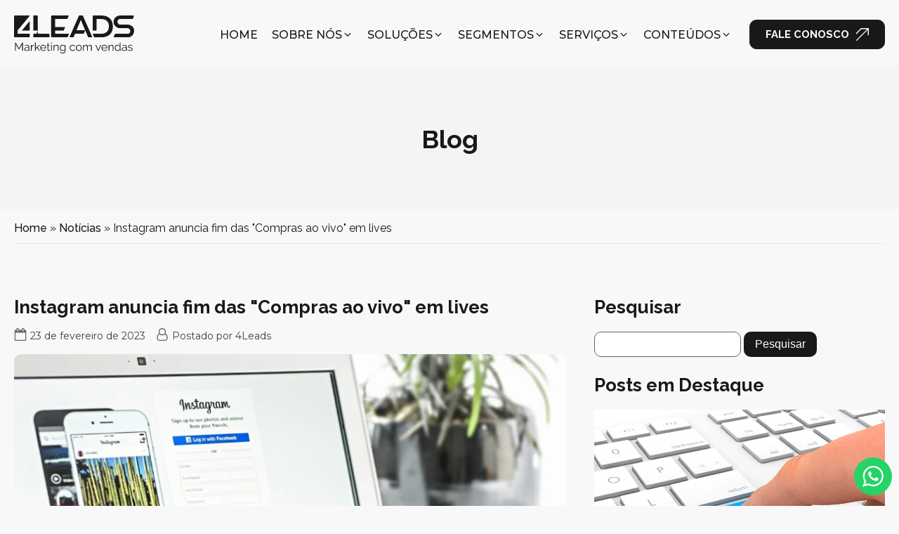

--- FILE ---
content_type: text/html; charset=UTF-8
request_url: https://4leads.ag/instagram-anuncia-fim-das-compras-ao-vivo-em-lives/
body_size: 21956
content:
<!DOCTYPE html>
<html lang="pt-BR" prefix="og: https://ogp.me/ns#" >
<head>
<meta charset="UTF-8">
<meta name="viewport" content="width=device-width, initial-scale=1.0">
<!-- WP_HEAD() START -->
<link rel="preload" as="style" href="https://fonts.googleapis.com/css?family=Montserrat:100,200,300,400,500,600,700,800,900|Montserrat:100,200,300,400,500,600,700,800,900|Raleway:100,200,300,400,500,600,700,800,900|Montserrat:100,200,300,400,500,600,700,800,900" >
<link rel="stylesheet" href="https://fonts.googleapis.com/css?family=Montserrat:100,200,300,400,500,600,700,800,900|Montserrat:100,200,300,400,500,600,700,800,900|Raleway:100,200,300,400,500,600,700,800,900|Montserrat:100,200,300,400,500,600,700,800,900">

<!-- Otimização dos mecanismos de pesquisa pelo Rank Math PRO - https://rankmath.com/ -->
<title>Instagram anuncia fim das &quot;Compras ao vivo&quot; em lives - 4Leads</title>
<meta name="description" content="Instagram anunciou o fim de mais um recurso voltado para vendas, o Live Shopping. Saiba o motivo!"/>
<meta name="robots" content="follow, index, max-snippet:-1, max-video-preview:-1, max-image-preview:large"/>
<link rel="canonical" href="https://4leads.ag/instagram-anuncia-fim-das-compras-ao-vivo-em-lives/" />
<meta property="og:locale" content="pt_BR" />
<meta property="og:type" content="article" />
<meta property="og:title" content="Instagram anuncia fim das &quot;Compras ao vivo&quot; em lives - 4Leads" />
<meta property="og:description" content="Instagram anunciou o fim de mais um recurso voltado para vendas, o Live Shopping. Saiba o motivo!" />
<meta property="og:url" content="https://4leads.ag/instagram-anuncia-fim-das-compras-ao-vivo-em-lives/" />
<meta property="og:site_name" content="4Leads" />
<meta property="article:tag" content="4leads" />
<meta property="article:tag" content="compras online" />
<meta property="article:tag" content="instagram" />
<meta property="article:tag" content="lives instagram" />
<meta property="article:tag" content="marketing" />
<meta property="article:tag" content="marketing de conteudo" />
<meta property="article:tag" content="marketing de performance" />
<meta property="article:tag" content="marketing digital" />
<meta property="article:tag" content="marketingdeperformance" />
<meta property="article:tag" content="mercado digital" />
<meta property="article:tag" content="negocios online" />
<meta property="article:tag" content="vendas online" />
<meta property="article:section" content="Notícias" />
<meta property="og:updated_time" content="2023-08-08T00:23:12-03:00" />
<meta property="og:image" content="https://4leads.ag/wp-content/uploads/2023/02/4leads-blog-instagram-anuncia-fim-das-compras-ao-vivo-em-lives.png" />
<meta property="og:image:secure_url" content="https://4leads.ag/wp-content/uploads/2023/02/4leads-blog-instagram-anuncia-fim-das-compras-ao-vivo-em-lives.png" />
<meta property="og:image:width" content="800" />
<meta property="og:image:height" content="533" />
<meta property="og:image:alt" content="4leads blog instagram anuncia fim das compras ao vivo em lives" />
<meta property="og:image:type" content="image/png" />
<meta property="article:published_time" content="2023-02-23T15:06:05-03:00" />
<meta property="article:modified_time" content="2023-08-08T00:23:12-03:00" />
<meta name="twitter:card" content="summary_large_image" />
<meta name="twitter:title" content="Instagram anuncia fim das &quot;Compras ao vivo&quot; em lives - 4Leads" />
<meta name="twitter:description" content="Instagram anunciou o fim de mais um recurso voltado para vendas, o Live Shopping. Saiba o motivo!" />
<meta name="twitter:image" content="https://4leads.ag/wp-content/uploads/2023/02/4leads-blog-instagram-anuncia-fim-das-compras-ao-vivo-em-lives.png" />
<meta name="twitter:label1" content="Escrito por" />
<meta name="twitter:data1" content="4Leads" />
<meta name="twitter:label2" content="Tempo para leitura" />
<meta name="twitter:data2" content="Menos de um minuto" />
<script type="application/ld+json" class="rank-math-schema-pro">{"@context":"https://schema.org","@graph":[{"@type":"Place","@id":"https://4leads.ag/#place","address":{"@type":"PostalAddress","streetAddress":"Av Hugo Musso, N\u00ba 1045","addressLocality":"Praia da Costa","addressRegion":"Vila Velha - Esp\u00edrito Santo","postalCode":"29101-287","addressCountry":"Brasil"}},{"@type":"Organization","@id":"https://4leads.ag/#organization","name":"4Leads","url":"https://4leads.ag","email":"atendimento@4leads.com.br","address":{"@type":"PostalAddress","streetAddress":"Av Hugo Musso, N\u00ba 1045","addressLocality":"Praia da Costa","addressRegion":"Vila Velha - Esp\u00edrito Santo","postalCode":"29101-287","addressCountry":"Brasil"},"logo":{"@type":"ImageObject","@id":"https://4leads.ag/#logo","url":"https://4leads.ag/wp-content/uploads/2023/08/4Leads-Logo.svg","contentUrl":"https://4leads.ag/wp-content/uploads/2023/08/4Leads-Logo.svg","caption":"4Leads","inLanguage":"pt-BR","width":"205","height":"61"},"contactPoint":[{"@type":"ContactPoint","telephone":"(27) 98123-9722","contactType":"customer support"}],"location":{"@id":"https://4leads.ag/#place"}},{"@type":"WebSite","@id":"https://4leads.ag/#website","url":"https://4leads.ag","name":"4Leads","publisher":{"@id":"https://4leads.ag/#organization"},"inLanguage":"pt-BR"},{"@type":"ImageObject","@id":"https://4leads.ag/wp-content/uploads/2023/02/4leads-blog-instagram-anuncia-fim-das-compras-ao-vivo-em-lives.png","url":"https://4leads.ag/wp-content/uploads/2023/02/4leads-blog-instagram-anuncia-fim-das-compras-ao-vivo-em-lives.png","width":"800","height":"533","caption":"4leads blog instagram anuncia fim das compras ao vivo em lives","inLanguage":"pt-BR"},{"@type":"BreadcrumbList","@id":"https://4leads.ag/instagram-anuncia-fim-das-compras-ao-vivo-em-lives/#breadcrumb","itemListElement":[{"@type":"ListItem","position":"1","item":{"@id":"https://4leads.ag","name":"Home"}},{"@type":"ListItem","position":"2","item":{"@id":"https://4leads.ag/category/noticias/","name":"Not\u00edcias"}},{"@type":"ListItem","position":"3","item":{"@id":"https://4leads.ag/instagram-anuncia-fim-das-compras-ao-vivo-em-lives/","name":"Instagram anuncia fim das \"Compras ao vivo\" em lives"}}]},{"@type":"WebPage","@id":"https://4leads.ag/instagram-anuncia-fim-das-compras-ao-vivo-em-lives/#webpage","url":"https://4leads.ag/instagram-anuncia-fim-das-compras-ao-vivo-em-lives/","name":"Instagram anuncia fim das &quot;Compras ao vivo&quot; em lives - 4Leads","datePublished":"2023-02-23T15:06:05-03:00","dateModified":"2023-08-08T00:23:12-03:00","isPartOf":{"@id":"https://4leads.ag/#website"},"primaryImageOfPage":{"@id":"https://4leads.ag/wp-content/uploads/2023/02/4leads-blog-instagram-anuncia-fim-das-compras-ao-vivo-em-lives.png"},"inLanguage":"pt-BR","breadcrumb":{"@id":"https://4leads.ag/instagram-anuncia-fim-das-compras-ao-vivo-em-lives/#breadcrumb"}},{"@type":"Person","@id":"https://4leads.ag/author/4leads/","name":"4Leads","url":"https://4leads.ag/author/4leads/","image":{"@type":"ImageObject","@id":"https://secure.gravatar.com/avatar/08533f958983d38dc202db8dd0c39a5c84ca8bae372c201fd044f919f031370e?s=96&amp;d=mm&amp;r=g","url":"https://secure.gravatar.com/avatar/08533f958983d38dc202db8dd0c39a5c84ca8bae372c201fd044f919f031370e?s=96&amp;d=mm&amp;r=g","caption":"4Leads","inLanguage":"pt-BR"},"sameAs":["https://beta.4leads.com.br"],"worksFor":{"@id":"https://4leads.ag/#organization"}},{"@type":"BlogPosting","headline":"Instagram anuncia fim das &quot;Compras ao vivo&quot; em lives - 4Leads","keywords":"compras ao vivo","datePublished":"2023-02-23T15:06:05-03:00","dateModified":"2023-08-08T00:23:12-03:00","articleSection":"Not\u00edcias","author":{"@id":"https://4leads.ag/author/4leads/","name":"4Leads"},"publisher":{"@id":"https://4leads.ag/#organization"},"description":"Instagram anunciou o fim de mais um recurso voltado para vendas, o Live Shopping. Saiba o motivo!","name":"Instagram anuncia fim das &quot;Compras ao vivo&quot; em lives - 4Leads","@id":"https://4leads.ag/instagram-anuncia-fim-das-compras-ao-vivo-em-lives/#richSnippet","isPartOf":{"@id":"https://4leads.ag/instagram-anuncia-fim-das-compras-ao-vivo-em-lives/#webpage"},"image":{"@id":"https://4leads.ag/wp-content/uploads/2023/02/4leads-blog-instagram-anuncia-fim-das-compras-ao-vivo-em-lives.png"},"inLanguage":"pt-BR","mainEntityOfPage":{"@id":"https://4leads.ag/instagram-anuncia-fim-das-compras-ao-vivo-em-lives/#webpage"}}]}</script>
<!-- /Plugin de SEO Rank Math para WordPress -->

<link rel="alternate" title="oEmbed (JSON)" type="application/json+oembed" href="https://4leads.ag/wp-json/oembed/1.0/embed?url=https%3A%2F%2F4leads.ag%2Finstagram-anuncia-fim-das-compras-ao-vivo-em-lives%2F" />
<link rel="alternate" title="oEmbed (XML)" type="text/xml+oembed" href="https://4leads.ag/wp-json/oembed/1.0/embed?url=https%3A%2F%2F4leads.ag%2Finstagram-anuncia-fim-das-compras-ao-vivo-em-lives%2F&#038;format=xml" />
<style id='wp-img-auto-sizes-contain-inline-css' type='text/css'>
img:is([sizes=auto i],[sizes^="auto," i]){contain-intrinsic-size:3000px 1500px}
/*# sourceURL=wp-img-auto-sizes-contain-inline-css */
</style>
<link data-minify="1" rel='stylesheet' id='ht_ctc_main_css-css' href='https://4leads.ag/wp-content/cache/min/1/wp-content/plugins/click-to-chat-for-whatsapp/new/inc/assets/css/main.css?ver=1751485501' type='text/css' media='all' />
<style id='wp-block-library-inline-css' type='text/css'>
:root{--wp-block-synced-color:#7a00df;--wp-block-synced-color--rgb:122,0,223;--wp-bound-block-color:var(--wp-block-synced-color);--wp-editor-canvas-background:#ddd;--wp-admin-theme-color:#007cba;--wp-admin-theme-color--rgb:0,124,186;--wp-admin-theme-color-darker-10:#006ba1;--wp-admin-theme-color-darker-10--rgb:0,107,160.5;--wp-admin-theme-color-darker-20:#005a87;--wp-admin-theme-color-darker-20--rgb:0,90,135;--wp-admin-border-width-focus:2px}@media (min-resolution:192dpi){:root{--wp-admin-border-width-focus:1.5px}}.wp-element-button{cursor:pointer}:root .has-very-light-gray-background-color{background-color:#eee}:root .has-very-dark-gray-background-color{background-color:#313131}:root .has-very-light-gray-color{color:#eee}:root .has-very-dark-gray-color{color:#313131}:root .has-vivid-green-cyan-to-vivid-cyan-blue-gradient-background{background:linear-gradient(135deg,#00d084,#0693e3)}:root .has-purple-crush-gradient-background{background:linear-gradient(135deg,#34e2e4,#4721fb 50%,#ab1dfe)}:root .has-hazy-dawn-gradient-background{background:linear-gradient(135deg,#faaca8,#dad0ec)}:root .has-subdued-olive-gradient-background{background:linear-gradient(135deg,#fafae1,#67a671)}:root .has-atomic-cream-gradient-background{background:linear-gradient(135deg,#fdd79a,#004a59)}:root .has-nightshade-gradient-background{background:linear-gradient(135deg,#330968,#31cdcf)}:root .has-midnight-gradient-background{background:linear-gradient(135deg,#020381,#2874fc)}:root{--wp--preset--font-size--normal:16px;--wp--preset--font-size--huge:42px}.has-regular-font-size{font-size:1em}.has-larger-font-size{font-size:2.625em}.has-normal-font-size{font-size:var(--wp--preset--font-size--normal)}.has-huge-font-size{font-size:var(--wp--preset--font-size--huge)}.has-text-align-center{text-align:center}.has-text-align-left{text-align:left}.has-text-align-right{text-align:right}.has-fit-text{white-space:nowrap!important}#end-resizable-editor-section{display:none}.aligncenter{clear:both}.items-justified-left{justify-content:flex-start}.items-justified-center{justify-content:center}.items-justified-right{justify-content:flex-end}.items-justified-space-between{justify-content:space-between}.screen-reader-text{border:0;clip-path:inset(50%);height:1px;margin:-1px;overflow:hidden;padding:0;position:absolute;width:1px;word-wrap:normal!important}.screen-reader-text:focus{background-color:#ddd;clip-path:none;color:#444;display:block;font-size:1em;height:auto;left:5px;line-height:normal;padding:15px 23px 14px;text-decoration:none;top:5px;width:auto;z-index:100000}html :where(.has-border-color){border-style:solid}html :where([style*=border-top-color]){border-top-style:solid}html :where([style*=border-right-color]){border-right-style:solid}html :where([style*=border-bottom-color]){border-bottom-style:solid}html :where([style*=border-left-color]){border-left-style:solid}html :where([style*=border-width]){border-style:solid}html :where([style*=border-top-width]){border-top-style:solid}html :where([style*=border-right-width]){border-right-style:solid}html :where([style*=border-bottom-width]){border-bottom-style:solid}html :where([style*=border-left-width]){border-left-style:solid}html :where(img[class*=wp-image-]){height:auto;max-width:100%}:where(figure){margin:0 0 1em}html :where(.is-position-sticky){--wp-admin--admin-bar--position-offset:var(--wp-admin--admin-bar--height,0px)}@media screen and (max-width:600px){html :where(.is-position-sticky){--wp-admin--admin-bar--position-offset:0px}}

/*# sourceURL=wp-block-library-inline-css */
</style><style id='wp-block-paragraph-inline-css' type='text/css'>
.is-small-text{font-size:.875em}.is-regular-text{font-size:1em}.is-large-text{font-size:2.25em}.is-larger-text{font-size:3em}.has-drop-cap:not(:focus):first-letter{float:left;font-size:8.4em;font-style:normal;font-weight:100;line-height:.68;margin:.05em .1em 0 0;text-transform:uppercase}body.rtl .has-drop-cap:not(:focus):first-letter{float:none;margin-left:.1em}p.has-drop-cap.has-background{overflow:hidden}:root :where(p.has-background){padding:1.25em 2.375em}:where(p.has-text-color:not(.has-link-color)) a{color:inherit}p.has-text-align-left[style*="writing-mode:vertical-lr"],p.has-text-align-right[style*="writing-mode:vertical-rl"]{rotate:180deg}
/*# sourceURL=https://4leads.ag/wp-includes/blocks/paragraph/style.min.css */
</style>
<style id='global-styles-inline-css' type='text/css'>
:root{--wp--preset--aspect-ratio--square: 1;--wp--preset--aspect-ratio--4-3: 4/3;--wp--preset--aspect-ratio--3-4: 3/4;--wp--preset--aspect-ratio--3-2: 3/2;--wp--preset--aspect-ratio--2-3: 2/3;--wp--preset--aspect-ratio--16-9: 16/9;--wp--preset--aspect-ratio--9-16: 9/16;--wp--preset--color--black: #000000;--wp--preset--color--cyan-bluish-gray: #abb8c3;--wp--preset--color--white: #ffffff;--wp--preset--color--pale-pink: #f78da7;--wp--preset--color--vivid-red: #cf2e2e;--wp--preset--color--luminous-vivid-orange: #ff6900;--wp--preset--color--luminous-vivid-amber: #fcb900;--wp--preset--color--light-green-cyan: #7bdcb5;--wp--preset--color--vivid-green-cyan: #00d084;--wp--preset--color--pale-cyan-blue: #8ed1fc;--wp--preset--color--vivid-cyan-blue: #0693e3;--wp--preset--color--vivid-purple: #9b51e0;--wp--preset--gradient--vivid-cyan-blue-to-vivid-purple: linear-gradient(135deg,rgb(6,147,227) 0%,rgb(155,81,224) 100%);--wp--preset--gradient--light-green-cyan-to-vivid-green-cyan: linear-gradient(135deg,rgb(122,220,180) 0%,rgb(0,208,130) 100%);--wp--preset--gradient--luminous-vivid-amber-to-luminous-vivid-orange: linear-gradient(135deg,rgb(252,185,0) 0%,rgb(255,105,0) 100%);--wp--preset--gradient--luminous-vivid-orange-to-vivid-red: linear-gradient(135deg,rgb(255,105,0) 0%,rgb(207,46,46) 100%);--wp--preset--gradient--very-light-gray-to-cyan-bluish-gray: linear-gradient(135deg,rgb(238,238,238) 0%,rgb(169,184,195) 100%);--wp--preset--gradient--cool-to-warm-spectrum: linear-gradient(135deg,rgb(74,234,220) 0%,rgb(151,120,209) 20%,rgb(207,42,186) 40%,rgb(238,44,130) 60%,rgb(251,105,98) 80%,rgb(254,248,76) 100%);--wp--preset--gradient--blush-light-purple: linear-gradient(135deg,rgb(255,206,236) 0%,rgb(152,150,240) 100%);--wp--preset--gradient--blush-bordeaux: linear-gradient(135deg,rgb(254,205,165) 0%,rgb(254,45,45) 50%,rgb(107,0,62) 100%);--wp--preset--gradient--luminous-dusk: linear-gradient(135deg,rgb(255,203,112) 0%,rgb(199,81,192) 50%,rgb(65,88,208) 100%);--wp--preset--gradient--pale-ocean: linear-gradient(135deg,rgb(255,245,203) 0%,rgb(182,227,212) 50%,rgb(51,167,181) 100%);--wp--preset--gradient--electric-grass: linear-gradient(135deg,rgb(202,248,128) 0%,rgb(113,206,126) 100%);--wp--preset--gradient--midnight: linear-gradient(135deg,rgb(2,3,129) 0%,rgb(40,116,252) 100%);--wp--preset--font-size--small: 13px;--wp--preset--font-size--medium: 20px;--wp--preset--font-size--large: 36px;--wp--preset--font-size--x-large: 42px;--wp--preset--spacing--20: 0.44rem;--wp--preset--spacing--30: 0.67rem;--wp--preset--spacing--40: 1rem;--wp--preset--spacing--50: 1.5rem;--wp--preset--spacing--60: 2.25rem;--wp--preset--spacing--70: 3.38rem;--wp--preset--spacing--80: 5.06rem;--wp--preset--shadow--natural: 6px 6px 9px rgba(0, 0, 0, 0.2);--wp--preset--shadow--deep: 12px 12px 50px rgba(0, 0, 0, 0.4);--wp--preset--shadow--sharp: 6px 6px 0px rgba(0, 0, 0, 0.2);--wp--preset--shadow--outlined: 6px 6px 0px -3px rgb(255, 255, 255), 6px 6px rgb(0, 0, 0);--wp--preset--shadow--crisp: 6px 6px 0px rgb(0, 0, 0);}:where(.is-layout-flex){gap: 0.5em;}:where(.is-layout-grid){gap: 0.5em;}body .is-layout-flex{display: flex;}.is-layout-flex{flex-wrap: wrap;align-items: center;}.is-layout-flex > :is(*, div){margin: 0;}body .is-layout-grid{display: grid;}.is-layout-grid > :is(*, div){margin: 0;}:where(.wp-block-columns.is-layout-flex){gap: 2em;}:where(.wp-block-columns.is-layout-grid){gap: 2em;}:where(.wp-block-post-template.is-layout-flex){gap: 1.25em;}:where(.wp-block-post-template.is-layout-grid){gap: 1.25em;}.has-black-color{color: var(--wp--preset--color--black) !important;}.has-cyan-bluish-gray-color{color: var(--wp--preset--color--cyan-bluish-gray) !important;}.has-white-color{color: var(--wp--preset--color--white) !important;}.has-pale-pink-color{color: var(--wp--preset--color--pale-pink) !important;}.has-vivid-red-color{color: var(--wp--preset--color--vivid-red) !important;}.has-luminous-vivid-orange-color{color: var(--wp--preset--color--luminous-vivid-orange) !important;}.has-luminous-vivid-amber-color{color: var(--wp--preset--color--luminous-vivid-amber) !important;}.has-light-green-cyan-color{color: var(--wp--preset--color--light-green-cyan) !important;}.has-vivid-green-cyan-color{color: var(--wp--preset--color--vivid-green-cyan) !important;}.has-pale-cyan-blue-color{color: var(--wp--preset--color--pale-cyan-blue) !important;}.has-vivid-cyan-blue-color{color: var(--wp--preset--color--vivid-cyan-blue) !important;}.has-vivid-purple-color{color: var(--wp--preset--color--vivid-purple) !important;}.has-black-background-color{background-color: var(--wp--preset--color--black) !important;}.has-cyan-bluish-gray-background-color{background-color: var(--wp--preset--color--cyan-bluish-gray) !important;}.has-white-background-color{background-color: var(--wp--preset--color--white) !important;}.has-pale-pink-background-color{background-color: var(--wp--preset--color--pale-pink) !important;}.has-vivid-red-background-color{background-color: var(--wp--preset--color--vivid-red) !important;}.has-luminous-vivid-orange-background-color{background-color: var(--wp--preset--color--luminous-vivid-orange) !important;}.has-luminous-vivid-amber-background-color{background-color: var(--wp--preset--color--luminous-vivid-amber) !important;}.has-light-green-cyan-background-color{background-color: var(--wp--preset--color--light-green-cyan) !important;}.has-vivid-green-cyan-background-color{background-color: var(--wp--preset--color--vivid-green-cyan) !important;}.has-pale-cyan-blue-background-color{background-color: var(--wp--preset--color--pale-cyan-blue) !important;}.has-vivid-cyan-blue-background-color{background-color: var(--wp--preset--color--vivid-cyan-blue) !important;}.has-vivid-purple-background-color{background-color: var(--wp--preset--color--vivid-purple) !important;}.has-black-border-color{border-color: var(--wp--preset--color--black) !important;}.has-cyan-bluish-gray-border-color{border-color: var(--wp--preset--color--cyan-bluish-gray) !important;}.has-white-border-color{border-color: var(--wp--preset--color--white) !important;}.has-pale-pink-border-color{border-color: var(--wp--preset--color--pale-pink) !important;}.has-vivid-red-border-color{border-color: var(--wp--preset--color--vivid-red) !important;}.has-luminous-vivid-orange-border-color{border-color: var(--wp--preset--color--luminous-vivid-orange) !important;}.has-luminous-vivid-amber-border-color{border-color: var(--wp--preset--color--luminous-vivid-amber) !important;}.has-light-green-cyan-border-color{border-color: var(--wp--preset--color--light-green-cyan) !important;}.has-vivid-green-cyan-border-color{border-color: var(--wp--preset--color--vivid-green-cyan) !important;}.has-pale-cyan-blue-border-color{border-color: var(--wp--preset--color--pale-cyan-blue) !important;}.has-vivid-cyan-blue-border-color{border-color: var(--wp--preset--color--vivid-cyan-blue) !important;}.has-vivid-purple-border-color{border-color: var(--wp--preset--color--vivid-purple) !important;}.has-vivid-cyan-blue-to-vivid-purple-gradient-background{background: var(--wp--preset--gradient--vivid-cyan-blue-to-vivid-purple) !important;}.has-light-green-cyan-to-vivid-green-cyan-gradient-background{background: var(--wp--preset--gradient--light-green-cyan-to-vivid-green-cyan) !important;}.has-luminous-vivid-amber-to-luminous-vivid-orange-gradient-background{background: var(--wp--preset--gradient--luminous-vivid-amber-to-luminous-vivid-orange) !important;}.has-luminous-vivid-orange-to-vivid-red-gradient-background{background: var(--wp--preset--gradient--luminous-vivid-orange-to-vivid-red) !important;}.has-very-light-gray-to-cyan-bluish-gray-gradient-background{background: var(--wp--preset--gradient--very-light-gray-to-cyan-bluish-gray) !important;}.has-cool-to-warm-spectrum-gradient-background{background: var(--wp--preset--gradient--cool-to-warm-spectrum) !important;}.has-blush-light-purple-gradient-background{background: var(--wp--preset--gradient--blush-light-purple) !important;}.has-blush-bordeaux-gradient-background{background: var(--wp--preset--gradient--blush-bordeaux) !important;}.has-luminous-dusk-gradient-background{background: var(--wp--preset--gradient--luminous-dusk) !important;}.has-pale-ocean-gradient-background{background: var(--wp--preset--gradient--pale-ocean) !important;}.has-electric-grass-gradient-background{background: var(--wp--preset--gradient--electric-grass) !important;}.has-midnight-gradient-background{background: var(--wp--preset--gradient--midnight) !important;}.has-small-font-size{font-size: var(--wp--preset--font-size--small) !important;}.has-medium-font-size{font-size: var(--wp--preset--font-size--medium) !important;}.has-large-font-size{font-size: var(--wp--preset--font-size--large) !important;}.has-x-large-font-size{font-size: var(--wp--preset--font-size--x-large) !important;}
/*# sourceURL=global-styles-inline-css */
</style>

<style id='classic-theme-styles-inline-css' type='text/css'>
/*! This file is auto-generated */
.wp-block-button__link{color:#fff;background-color:#32373c;border-radius:9999px;box-shadow:none;text-decoration:none;padding:calc(.667em + 2px) calc(1.333em + 2px);font-size:1.125em}.wp-block-file__button{background:#32373c;color:#fff;text-decoration:none}
/*# sourceURL=/wp-includes/css/classic-themes.min.css */
</style>
<link data-minify="1" rel='stylesheet' id='oxygen-css' href='https://4leads.ag/wp-content/cache/min/1/wp-content/plugins/oxygen/component-framework/oxygen.css?ver=1751485501' type='text/css' media='all' />
<style id='wpgb-head-inline-css' type='text/css'>
.wp-grid-builder:not(.wpgb-template),.wpgb-facet{opacity:0.01}.wpgb-facet fieldset{margin:0;padding:0;border:none;outline:none;box-shadow:none}.wpgb-facet fieldset:last-child{margin-bottom:40px;}.wpgb-facet fieldset legend.wpgb-sr-only{height:1px;width:1px}
/*# sourceURL=wpgb-head-inline-css */
</style>
<script type="text/javascript" src="https://4leads.ag/wp-includes/js/jquery/jquery.min.js?ver=3.7.1" id="jquery-core-js"></script>
<link rel="https://api.w.org/" href="https://4leads.ag/wp-json/" /><link rel="alternate" title="JSON" type="application/json" href="https://4leads.ag/wp-json/wp/v2/posts/1702" />
<link rel='shortlink' href='https://4leads.ag/?p=1702' />
<noscript><style>.wp-grid-builder .wpgb-card.wpgb-card-hidden .wpgb-card-wrapper{opacity:1!important;visibility:visible!important;transform:none!important}.wpgb-facet {opacity:1!important;pointer-events:auto!important}.wpgb-facet *:not(.wpgb-pagination-facet){display:none}</style></noscript>	<script type="text/javascript" >
		function wpmautic_send(){
			if ('undefined' === typeof mt) {
				if (console !== undefined) {
					console.warn('WPMautic: mt not defined. Did you load mtc.js ?');
				}
				return false;
			}
			// Add the mt('send', 'pageview') script with optional tracking attributes.
			mt('send', 'pageview');
		}

			(function(w,d,t,u,n,a,m){w['MauticTrackingObject']=n;
			w[n]=w[n]||function(){(w[n].q=w[n].q||[]).push(arguments)},a=d.createElement(t),
			m=d.getElementsByTagName(t)[0];a.async=1;a.src=u;m.parentNode.insertBefore(a,m)
		})(window,document,'script','https://marketing.4leads.ag/mtc.js','mt');

		wpmautic_send();
			</script>
	      <meta name="onesignal" content="wordpress-plugin"/>
            <script>

      window.OneSignalDeferred = window.OneSignalDeferred || [];

      OneSignalDeferred.push(function(OneSignal) {
        var oneSignal_options = {};
        window._oneSignalInitOptions = oneSignal_options;

        oneSignal_options['serviceWorkerParam'] = { scope: '/wp-content/plugins/onesignal-free-web-push-notifications/sdk_files/push/onesignal/' };
oneSignal_options['serviceWorkerPath'] = 'OneSignalSDKWorker.js';

        OneSignal.Notifications.setDefaultUrl("https://4leads.ag");

        oneSignal_options['wordpress'] = true;
oneSignal_options['appId'] = 'b9f60928-aff2-4828-83c4-96f0d0ce31aa';
oneSignal_options['allowLocalhostAsSecureOrigin'] = true;
oneSignal_options['welcomeNotification'] = { };
oneSignal_options['welcomeNotification']['title'] = "";
oneSignal_options['welcomeNotification']['message'] = "";
oneSignal_options['path'] = "https://4leads.ag/wp-content/plugins/onesignal-free-web-push-notifications/sdk_files/";
oneSignal_options['safari_web_id'] = "web.onesignal.auto.087eca46-faed-450d-af5b-90e7f525c88c";
oneSignal_options['promptOptions'] = { };
oneSignal_options['promptOptions']['actionMessage'] = "Ative as notificações e fique por dentro das novidades do nosso blog!";
oneSignal_options['promptOptions']['acceptButtonText'] = "PERMITIR";
oneSignal_options['promptOptions']['cancelButtonText'] = "NÃO OBRIGADO";
oneSignal_options['promptOptions']['autoAcceptTitle'] = "PERMITIR";
              OneSignal.init(window._oneSignalInitOptions);
              OneSignal.Slidedown.promptPush()      });

      function documentInitOneSignal() {
        var oneSignal_elements = document.getElementsByClassName("OneSignal-prompt");

        var oneSignalLinkClickHandler = function(event) { OneSignal.Notifications.requestPermission(); event.preventDefault(); };        for(var i = 0; i < oneSignal_elements.length; i++)
          oneSignal_elements[i].addEventListener('click', oneSignalLinkClickHandler, false);
      }

      if (document.readyState === 'complete') {
           documentInitOneSignal();
      }
      else {
           window.addEventListener("load", function(event){
               documentInitOneSignal();
          });
      }
    </script>
<!-- Google Tag Manager -->
<script>(function(w,d,s,l,i){w[l]=w[l]||[];w[l].push({'gtm.start':
new Date().getTime(),event:'gtm.js'});var f=d.getElementsByTagName(s)[0],
j=d.createElement(s),dl=l!='dataLayer'?'&l='+l:'';j.async=true;j.src=
'https://www.googletagmanager.com/gtm.js?id='+i+dl;f.parentNode.insertBefore(j,f);
})(window,document,'script','dataLayer','GTM-PXX534F');</script>
<!-- End Google Tag Manager -->
<meta name="facebook-domain-verification" content="fzu8kzbpbikqabw397hfx5uq1lfq9a" /><link rel="icon" href="https://4leads.ag/wp-content/uploads/2023/09/4Leads-Favicon.svg" sizes="32x32" />
<link rel="icon" href="https://4leads.ag/wp-content/uploads/2023/09/4Leads-Favicon.svg" sizes="192x192" />
<link rel="apple-touch-icon" href="https://4leads.ag/wp-content/uploads/2023/09/4Leads-Favicon.svg" />
<meta name="msapplication-TileImage" content="https://4leads.ag/wp-content/uploads/2023/09/4Leads-Favicon.svg" />
<link data-minify="1" rel='stylesheet' id='oxygen-cache-2063-css' href='https://4leads.ag/wp-content/cache/min/1/wp-content/uploads/oxygen/css/2063.css?ver=1751485501' type='text/css' media='all' />
<link data-minify="1" rel='stylesheet' id='oxygen-cache-487-css' href='https://4leads.ag/wp-content/cache/min/1/wp-content/uploads/oxygen/css/487.css?ver=1751487612' type='text/css' media='all' />
<link data-minify="1" rel='stylesheet' id='oxygen-universal-styles-css' href='https://4leads.ag/wp-content/cache/min/1/wp-content/uploads/oxygen/css/universal.css?ver=1751485501' type='text/css' media='all' />
<!-- END OF WP_HEAD() -->
</head>
<body class="wp-singular post-template-default single single-post postid-1702 single-format-standard wp-theme-oxygen-is-not-a-theme  wp-embed-responsive oxygen-body" >
<!-- Google Tag Manager (noscript) -->
<noscript><iframe src="https://www.googletagmanager.com/ns.html?id=GTM-PXX534F"
height="0" width="0" style="display:none;visibility:hidden"></iframe></noscript>
<!-- End Google Tag Manager (noscript) -->




						<header id="_header-56-6" class="oxy-header-wrapper oxy-sticky-header oxy-overlay-header oxy-header" ><div id="_header_row-57-6" class="oxy-header-row" ><div class="oxy-header-container"><div id="_header_left-58-6" class="oxy-header-left" ><a id="link-75-6" class="ct-link" href="https://4leads.ag"   ><img  id="image-62-6" alt="Leads Header Logo Black" src="https://4leads.ag/wp-content/uploads/2023/12/4Leads-Header-Logo-Black.svg" class="ct-image"/></a></div><div id="_header_center-59-6" class="oxy-header-center" ></div><div id="_header_right-60-6" class="oxy-header-right" >
		<nav id="-mega-menu-125-6" class="oxy-mega-menu" ><ul class="oxy-inner-content oxy-mega-menu_inner" data-trigger=".menu-mobile" data-hovertabs="true" data-odelay="0" data-cdelay="50" data-duration="300" data-mouseover="true" data-hash-close="false" data-auto-aria="true" data-type="individual" >
		<li id="-mega-dropdown-126-6" class="oxy-mega-dropdown" ><a  target="_self" href="https://4leads.ag/" class="oxy-mega-dropdown_link oxy-mega-dropdown_just-link" data-disable-link="disable" data-expanded="disable" ><span class="oxy-mega-dropdown_link-text">HOME</span></a></li>

		
		<li id="-mega-dropdown-129-6" class="oxy-mega-dropdown" ><a  href="/sobre-nos/" class="oxy-mega-dropdown_link" data-disable-link="disable" data-expanded="disable" ><span class="oxy-mega-dropdown_link-text">SOBRE NÓS</span><span class="oxy-mega-dropdown_icon"><svg id="icon-mega-dropdown-129-6"><use xlink:href="#FontAwesomeicon-angle-down"></use></svg></span></a><div class="oxy-mega-dropdown_inner oxy-header-container" data-icon="FontAwesomeicon-angle-down"><div class="oxy-mega-dropdown_container"><div class="oxy-inner-content oxy-mega-dropdown_content oxy-header-container"><div id="new_columns-482-2063" class="ct-new-columns" ><div id="div_block-483-2063" class="ct-div-block" ><a id="link_text-484-2063" class="ct-link-text" href="/metodologia/"   >Metodologia</a><a id="link_text-485-2063" class="ct-link-text" href="/manifesto/"   >Manifesto</a><a id="link_text-486-2063" class="ct-link-text" href="/seja-4leads/"   >Seja 4Leads</a></div></div></div></div></div></li>

		
		<li id="-mega-dropdown-131-6" class="oxy-mega-dropdown" ><a  href="#" class="oxy-mega-dropdown_link" data-disable-link="disable" data-expanded="disable" ><span class="oxy-mega-dropdown_link-text">SOLUÇÕES</span><span class="oxy-mega-dropdown_icon"><svg id="icon-mega-dropdown-131-6"><use xlink:href="#FontAwesomeicon-angle-down"></use></svg></span></a><div class="oxy-mega-dropdown_inner oxy-header-container" data-icon="FontAwesomeicon-angle-down"><div class="oxy-mega-dropdown_container"><div class="oxy-inner-content oxy-mega-dropdown_content oxy-header-container"><div id="new_columns-144-6" class="ct-new-columns" ><div id="div_block-146-6" class="ct-div-block" ><a id="text_block-151-6" class="ct-link-text" href="https://4leads.ag/growth/"   >4Leads Growth</a><a id="link_text-231-573" class="ct-link-text" href="https://4leads.ag/sales/"   >4Leads Sales</a><a id="link_text-153-6" class="ct-link-text" href="https://4leads.ag/track/"   >4Leads Track</a><a id="link_text-503-2063" class="ct-link-text" href="/criacao-de-sites/"   >Criação de Sites</a></div></div></div></div></div></li>

		
		<li id="-mega-dropdown-504-2063" class="oxy-mega-dropdown" ><a  href="#" class="oxy-mega-dropdown_link" data-disable-link="disable" data-expanded="disable" ><span class="oxy-mega-dropdown_link-text">SEGMENTOS</span><span class="oxy-mega-dropdown_icon"><svg id="icon-mega-dropdown-504-2063"><use xlink:href="#FontAwesomeicon-angle-down"></use></svg></span></a><div class="oxy-mega-dropdown_inner oxy-header-container" data-icon="FontAwesomeicon-angle-down"><div class="oxy-mega-dropdown_container"><div class="oxy-inner-content oxy-mega-dropdown_content oxy-header-container"><div id="new_columns-505-2063" class="ct-new-columns" ><div id="div_block-506-2063" class="ct-div-block" ><a id="link_text-507-2063" class="ct-link-text" href="/arquitetura/"   >Arquitetura</a><a id="link_text-508-2063" class="ct-link-text" href="/clinica-medica/"   >Clínica Médica</a><a id="link_text-509-2063" class="ct-link-text" href="/clinicas-dentarias/"   >Clinicas Dentárias</a><a id="link_text-510-2063" class="ct-link-text" href="/construtora/"   >Construtora</a><a id="link_text-516-2063" class="ct-link-text" href="/energia-solar/"   >Energia Solar</a><a id="link_text-518-2063" class="ct-link-text" href="/escritorio-de-advocacia/"   >Escritório de Advocacia</a><a id="link_text-520-2063" class="ct-link-text" href="/imobiliarias/"   >Imobiliárias</a><a id="link_text-522-2063" class="ct-link-text" href="/industria/"   >Indústria</a><a id="link_text-524-2063" class="ct-link-text" href="/iot-e-tecnologia/"   >IoT e Tecnologia</a><a id="link_text-526-2063" class="ct-link-text" href="/negocios-locais/"   >Negócios Locais</a><a id="link_text-528-2063" class="ct-link-text" href="/varejo/"   >Varejo</a></div></div></div></div></div></li>

		
		<li id="-mega-dropdown-423-2063" class="oxy-mega-dropdown" ><a  href="#" class="oxy-mega-dropdown_link" data-disable-link="disable" data-expanded="disable" ><span class="oxy-mega-dropdown_link-text">SERVIÇOS</span><span class="oxy-mega-dropdown_icon"><svg id="icon-mega-dropdown-423-2063"><use xlink:href="#FontAwesomeicon-angle-down"></use></svg></span></a><div class="oxy-mega-dropdown_inner oxy-header-container" data-icon="FontAwesomeicon-angle-down"><div class="oxy-mega-dropdown_container"><div class="oxy-inner-content oxy-mega-dropdown_content oxy-header-container"><div id="new_columns-424-2063" class="ct-new-columns" ><div id="div_block-425-2063" class="ct-div-block" ><a id="link_text-426-2063" class="ct-link-text" href="#"   >Criação de Sites</a><a id="link_text-427-2063" class="ct-link-text" href="/servicos/criacao-de-sites/criacao-de-sites-wordpress/"   >Criação de Sites (WordPress)</a><a id="link_text-428-2063" class="ct-link-text" href="/servicos/criacao-de-sites/criacao-de-e-commerce/"   >Criação de E-Commerce</a><a id="link_text-429-2063" class="ct-link-text" href="/servicos/criacao-de-sites/criacao-de-sistemas-e-softwares/"   >Criação de Sistemas e Softwares</a><a id="link_text-430-2063" class="ct-link-text" href="/servicos/criacao-de-sites/criacao-de-landing-pages/"   >Criação de Landing Pages</a></div><div id="div_block-431-2063" class="ct-div-block" ><a id="link_text-432-2063" class="ct-link-text" href="#"   >Business Intelligence</a><a id="link_text-433-2063" class="ct-link-text" href="/servicos/business-intelligence/google-analytics/" target="_self"  >Google Analytics</a><a id="link_text-434-2063" class="ct-link-text" href="/servicos/business-intelligence/monitoramento-de-e-commerce/"   >Monitoramento de E-Commerce</a><a id="link_text-435-2063" class="ct-link-text" href="/servicos/business-intelligence/testes-a-b/"   >Testes A/B</a><a id="link_text-436-2063" class="ct-link-text" href="/servicos/business-intelligence/otimizacao-de-conversao-cro/"   >Otimização de Conversão (CRO)</a><a id="link_text-437-2063" class="ct-link-text" href="/servicos/business-intelligence/google-tag-manager/"   >Google Tag Manager</a></div><div id="div_block-438-2063" class="ct-div-block" ><a id="link_text-439-2063" class="ct-link-text" href="#"   >Performance</a><a id="link_text-440-2063" class="ct-link-text" href="/servicos/performance/remarketing-no-google-ads/"   >Remarketing no Google Ads</a><a id="link_text-441-2063" class="ct-link-text" href="/servicos/performance/captacao-de-leads/"   >Captação de Leads</a><a id="link_text-442-2063" class="ct-link-text" href="/servicos/performance/anuncios-no-youtube/"   >Anúncios no Youtube</a><a id="link_text-443-2063" class="ct-link-text" href="/servicos/performance/anuncios-no-linkedin/"   >Anúncios no LinkedIn</a><a id="link_text-444-2063" class="ct-link-text" href="/servicos/performance/anuncios-no-instagram/"   >Anúncios no Instagram</a><a id="link_text-445-2063" class="ct-link-text" href="/servicos/performance/anuncios-no-google/"   >Anúncios no Google</a><a id="link_text-446-2063" class="ct-link-text" href="/servicos/performance/anuncios-no-facebook/"   >Anúncios no Facebook</a><a id="link_text-447-2063" class="ct-link-text" href="/servicos/performance/remarketing-no-facebook/"   >Remarketing no Facebook</a></div><div id="div_block-448-2063" class="ct-div-block" ><a id="link_text-449-2063" class="ct-link-text" href="#"   >SEO</a><a id="link_text-450-2063" class="ct-link-text" href="/servicos/seo/assessoria-de-seo/"   >Assessoria de SEO</a><a id="link_text-451-2063" class="ct-link-text" href="/servicos/seo/seo-para-e-commerce/"   >SEO para E-Commerce</a><a id="link_text-452-2063" class="ct-link-text" href="/servicos/seo/migracao-de-seo/"   >Migração de SEO</a><a id="link_text-453-2063" class="ct-link-text" href="/servicos/seo/conteudo-para-e-commerce/"   >Conteúdo para E-Commerce</a><a id="link_text-454-2063" class="ct-link-text" href="/servicos/seo/conteudo-para-blogs-e-sites/"   >Conteúdo para Blogs e Sites</a></div><div id="div_block-455-2063" class="ct-div-block" ><a id="link_text-456-2063" class="ct-link-text" href="#"   >Inbound Marketing</a><a id="link_text-457-2063" class="ct-link-text" href="/servicos/inbound-marketing/criacao-de-ebooks/"   >Criação de E-Books</a><a id="link_text-458-2063" class="ct-link-text" href="/servicos/inbound-marketing/gerenciamento-de-rd-station/"   >Gerenciamento de RD Station</a><a id="link_text-459-2063" class="ct-link-text" href="/servicos/inbound-marketing/email-marketing/"   >E-Mail Marketing</a><a id="link_text-460-2063" class="ct-link-text" href="/servicos/inbound-marketing/inbound-marketing-para-e-commerce/"   >Inbound Marketing para E-Commerce&nbsp;</a><a id="link_text-461-2063" class="ct-link-text" href="/servicos/inbound-marketing/marketing-de-conteudo/"   >Marketing de Conteúdo</a></div></div></div></div></div></li>

		
		<li id="-mega-dropdown-494-2063" class="oxy-mega-dropdown" ><a  href="#" class="oxy-mega-dropdown_link" data-disable-link="disable" data-expanded="disable" ><span class="oxy-mega-dropdown_link-text">CONTEÚDOS</span><span class="oxy-mega-dropdown_icon"><svg id="icon-mega-dropdown-494-2063"><use xlink:href="#FontAwesomeicon-angle-down"></use></svg></span></a><div class="oxy-mega-dropdown_inner oxy-header-container" data-icon="FontAwesomeicon-angle-down"><div class="oxy-mega-dropdown_container"><div class="oxy-inner-content oxy-mega-dropdown_content oxy-header-container"><div id="new_columns-495-2063" class="ct-new-columns" ><div id="div_block-496-2063" class="ct-div-block" ><a id="link_text-497-2063" class="ct-link-text" href="/blog/"   >Blog</a><a id="link_text-499-2063" class="ct-link-text" href="/cases/"   >Cases de Sucesso</a><a id="link_text-498-2063" class="ct-link-text" href="/materiais/"   >Materiais</a></div></div></div></div></div></li>

		</ul></nav>

		<a id="link-124-6" class="ct-link menu-mobile" href="http://" target="_self"  ><div id="fancy_icon-122-6" class="ct-fancy-icon" ><svg id="svg-fancy_icon-122-6"><use xlink:href="#Lineariconsicon-menu"></use></svg></div></a><a id="link-216-6" class="ct-link oxel_icon_button__container" href="/contato/" target="_self"   role="button"><div id="text_block-218-6" class="ct-text-block oxel_icon_button_text" >Fale Conosco</div><img  id="image-366-2063" alt="4Leads Icons Arrow Up White" src="https://4leads.ag/wp-content/uploads/2023/08/4Leads-Icons-Arrow-Up-White.svg" class="ct-image" srcset="" sizes="(max-width: 38px) 100vw, 38px" /></a></div></div></div></header>
				<script type="text/javascript">
			jQuery(document).ready(function() {
				var selector = "#_header-56-6",
					scrollval = parseInt("300");
				if (!scrollval || scrollval < 1) {
										if (jQuery(window).width() >= 1351){
											jQuery("body").css("margin-top", jQuery(selector).outerHeight());
						jQuery(selector).addClass("oxy-sticky-header-active");
										}
									}
				else {
					var scrollTopOld = 0;
					jQuery(window).scroll(function() {
						if (!jQuery('body').hasClass('oxy-nav-menu-prevent-overflow')) {
							if (jQuery(this).scrollTop() > scrollval 
																) {
								if (
																		jQuery(window).width() >= 1351 && 
																		!jQuery(selector).hasClass("oxy-sticky-header-active")) {
									if (jQuery(selector).css('position')!='absolute') {
										jQuery("body").css("margin-top", jQuery(selector).outerHeight());
									}
									jQuery(selector)
										.addClass("oxy-sticky-header-active")
																			.addClass("oxy-sticky-header-fade-in");
																	}
							}
							else {
								jQuery(selector)
									.removeClass("oxy-sticky-header-fade-in")
									.removeClass("oxy-sticky-header-active");
								if (jQuery(selector).css('position')!='absolute') {
									jQuery("body").css("margin-top", "");
								}
							}
							scrollTopOld = jQuery(this).scrollTop();
						}
					})
				}
			});
		</script><header id="_header-68-6" class="oxy-header-wrapper oxy-overlay-header oxy-header" ><div id="_header_row-69-6" class="oxy-header-row" ><div class="oxy-header-container"><div id="_header_left-70-6" class="oxy-header-left" ><a id="link-76-6" class="ct-link" href="https://4leads.com.br/"   ><img  id="image-71-6" alt="" src="https://4leads.ag/wp-content/uploads/2023/08/4Leads-Logo.svg" class="ct-image"/></a></div><div id="_header_center-72-6" class="oxy-header-center" ></div><div id="_header_right-74-6" class="oxy-header-right" ></div></div></div></header>
		<section id="section-291-487" class="ct-section" ><div class="ct-section-inner-wrap"><h3 id="text_block-292-487" class="ct-text-block" >Blog</h3></div></section><section id="section-348-487" class="ct-section" ><div class="ct-section-inner-wrap"><div id="div_block-349-487" class="ct-div-block" ><div id="shortcode-350-487" class="ct-shortcode breadcumbs" ><nav aria-label="breadcrumbs" class="rank-math-breadcrumb"><p><a href="https://4leads.ag">Home</a><span class="separator"> &raquo; </span><a href="https://4leads.ag/category/noticias/">Notícias</a><span class="separator"> &raquo; </span><span class="last">Instagram anuncia fim das &quot;Compras ao vivo&quot; em lives</span></p></nav></div></div></div></section><section id="section-9-487" class="ct-section" ><div class="ct-section-inner-wrap"><div id="new_columns-10-487" class="ct-new-columns" ><div id="div_block-11-487" class="ct-div-block" ><h1 id="text_block-13-487" class="ct-text-block" ><span id="span-4-487" class="ct-span" >Instagram anuncia fim das "Compras ao vivo" em lives</span></h1><div id="div_block-213-487" class="ct-div-block" ><div id="div_block-219-487" class="ct-div-block" ><div id="fancy_icon-217-487" class="ct-fancy-icon" ><svg id="svg-fancy_icon-217-487"><use xlink:href="#FontAwesomeicon-calendar-o"></use></svg></div><div id="text_block-70-487" class="ct-text-block" ><span id="span-71-487" class="ct-span" >23 de fevereiro de 2023</span></div></div><div id="div_block-223-487" class="ct-div-block" ><div id="fancy_icon-216-487" class="ct-fancy-icon" ><svg id="svg-fancy_icon-216-487"><use xlink:href="#FontAwesomeicon-user-o"></use></svg></div><div id="text_block-17-487" class="ct-text-block" >Postado por&nbsp;<span id="span-18-487" class="ct-span" >4Leads</span></div></div></div><img  id="image-16-487" alt="4leads blog instagram anuncia fim das compras ao vivo em lives" src="https://4leads.ag/wp-content/uploads/2023/02/4leads-blog-instagram-anuncia-fim-das-compras-ao-vivo-em-lives.png" class="ct-image" srcset="https://4leads.ag/wp-content/uploads/2023/02/4leads-blog-instagram-anuncia-fim-das-compras-ao-vivo-em-lives.png 800w,   https://4leads.ag/wp-content/uploads/2023/02/4leads-blog-instagram-anuncia-fim-das-compras-ao-vivo-em-lives-768x512.png 768w" sizes="(max-width: 800px) 100vw, 800px" /><div id="text_block-20-487" class="ct-text-block" ><span id="span-21-487" class="ct-span oxy-stock-content-styles" >
<p><span style="font-weight: 400;">O Instagram anunciou o fim de mais um recurso voltado para vendas, o Live Shopping (as "Compras ao vivo" da plataforma). A partir de 16 de março de 2023, criadores de conteúdo não mais poderão marcar links para a venda de produtos em lives da rede social.</span></p>



<p><span style="font-weight: 400;">De acordo com a plataforma, essa mudança ajudará a focar em produtos e recursos que agregam mais valor aos usuários.</span></p>
</span></div><a id="link-93-487" class="ct-link" href="/contato/"   ><img  id="image-92-487" alt="Leads Banner Converse Com Especialista" src="https://4leads.ag/wp-content/uploads/2024/03/4Leads-Banner-Converse-Com-Especialista-2.png" class="ct-image" srcset="https://4leads.ag/wp-content/uploads/2024/03/4Leads-Banner-Converse-Com-Especialista-2.png 1600w,   https://4leads.ag/wp-content/uploads/2024/03/4Leads-Banner-Converse-Com-Especialista-2-768x576.png 768w,   https://4leads.ag/wp-content/uploads/2024/03/4Leads-Banner-Converse-Com-Especialista-2-1536x1152.png 1536w" sizes="(max-width: 1600px) 100vw, 1600px" /><div id="div_block-114-487" class="ct-div-block" ><div id="fancy_icon-115-487" class="ct-fancy-icon" ><svg id="svg-fancy_icon-115-487"><use xlink:href="#FontAwesomeicon-envelope-open-o"></use></svg></div><div id="text_block-116-487" class="ct-text-block" >Junte-se aos nossos leitores!</div><div id="text_block-117-487" class="ct-text-block" >Entre para nossa lista e receba conteúdos exclusivos e com prioridade!</div><div id="code_block-118-487" class="ct-code-block" ><script type="text/javascript" src="//marketing.4leads.ag/form/generate.js?id=4"></script></div></div></a></div><div id="div_block-12-487" class="ct-div-block" ><div id="text_block-24-487" class="ct-text-block" >Pesquisar</div>
                <div id="_search_form-145-487" class="oxy-search-form" >
                <form role="search" method="get" id="searchform" class="searchform" action="https://4leads.ag/">
				<div>
					<label class="screen-reader-text" for="s">Pesquisar por:</label>
					<input type="text" value="" name="s" id="s" />
					<input type="submit" id="searchsubmit" value="Pesquisar" />
				</div>
			</form>                </div>
        
        <div id="text_block-139-487" class="ct-text-block" >Posts em Destaque</div><div id="_dynamic_list-28-487" class="oxy-dynamic-list"><div id="div_block-29-487-1" class="ct-div-block" data-id="div_block-29-487"><a id="link-39-487-1" class="ct-link" href="https://4leads.ag/seo-para-dentistas-o-guia-completo/" target="_self" data-id="link-39-487"><img id="image-32-487-1" alt="seo para dentistas o guia completo" src="https://4leads.ag/wp-content/uploads/2024/04/seo-para-dentistas-o-guia-completo.png" class="ct-image" srcset="https://4leads.ag/wp-content/uploads/2024/04/seo-para-dentistas-o-guia-completo.png 800w,   https://4leads.ag/wp-content/uploads/2024/04/seo-para-dentistas-o-guia-completo-768x512.png 768w" sizes="(max-width: 800px) 100vw, 800px" data-id="image-32-487"></a><a id="text_block-36-487-1" class="ct-link-text" href="https://4leads.ag/seo-para-dentistas-o-guia-completo/" target="_self" data-id="text_block-36-487"><span id="span-37-487-1" class="ct-span" data-id="span-37-487">SEO para Dentistas: o guia completo</span></a></div><div id="div_block-29-487-2" class="ct-div-block" data-id="div_block-29-487"><a id="link-39-487-2" class="ct-link" href="https://4leads.ag/retorno-sobre-investimento-como-entender-e-calcular/" target="_self" data-id="link-39-487"><img id="image-32-487-2" alt="Retorno sobre investimento: como entender e calcular" src="https://4leads.ag/wp-content/uploads/2024/04/retorno-sobre-investimento-como-entender-e-calcular.png" class="ct-image" srcset="https://4leads.ag/wp-content/uploads/2024/04/retorno-sobre-investimento-como-entender-e-calcular.png 800w,   https://4leads.ag/wp-content/uploads/2024/04/retorno-sobre-investimento-como-entender-e-calcular-768x512.png 768w" sizes="(max-width: 800px) 100vw, 800px" data-id="image-32-487"></a><a id="text_block-36-487-2" class="ct-link-text" href="https://4leads.ag/retorno-sobre-investimento-como-entender-e-calcular/" target="_self" data-id="text_block-36-487"><span id="span-37-487-2" class="ct-span" data-id="span-37-487">Retorno sobre Investimento: como entender e calcular</span></a></div><div id="div_block-29-487-3" class="ct-div-block" data-id="div_block-29-487"><a id="link-39-487-3" class="ct-link" href="https://4leads.ag/marketing-para-e-commerce-como-aumentar-suas-vendas/" target="_self" data-id="link-39-487"><img id="image-32-487-3" alt="Marketing para E-commerce" src="https://4leads.ag/wp-content/uploads/2025/04/Marketing-para-E-commerce.png" class="ct-image" srcset="https://4leads.ag/wp-content/uploads/2025/04/Marketing-para-E-commerce.png 800w,   https://4leads.ag/wp-content/uploads/2025/04/Marketing-para-E-commerce-768x515.png 768w" sizes="(max-width: 800px) 100vw, 800px" data-id="image-32-487"></a><a id="text_block-36-487-3" class="ct-link-text" href="https://4leads.ag/marketing-para-e-commerce-como-aumentar-suas-vendas/" target="_self" data-id="text_block-36-487"><span id="span-37-487-3" class="ct-span" data-id="span-37-487">Marketing para E-commerce: Como Aumentar Suas Vendas Usando Estrat&eacute;gias Digitais</span></a></div><div id="div_block-29-487-4" class="ct-div-block" data-id="div_block-29-487"><a id="link-39-487-4" class="ct-link" href="https://4leads.ag/melhore-a-experiencia-do-usuario-em-seu-e-commerce/" target="_self" data-id="link-39-487"><img id="image-32-487-4" alt="Experi&ecirc;ncia do Usu&aacute;rio em seu Site de E commerce" src="https://4leads.ag/wp-content/uploads/2025/04/Experiencia-do-Usuario-em-seu-Site-de-E-commerce.png" class="ct-image" srcset="https://4leads.ag/wp-content/uploads/2025/04/Experiencia-do-Usuario-em-seu-Site-de-E-commerce.png 800w,   https://4leads.ag/wp-content/uploads/2025/04/Experiencia-do-Usuario-em-seu-Site-de-E-commerce-768x515.png 768w" sizes="(max-width: 800px) 100vw, 800px" data-id="image-32-487"></a><a id="text_block-36-487-4" class="ct-link-text" href="https://4leads.ag/melhore-a-experiencia-do-usuario-em-seu-e-commerce/" target="_self" data-id="text_block-36-487"><span id="span-37-487-4" class="ct-span" data-id="span-37-487">Melhore a Experi&ecirc;ncia do Usu&aacute;rio em seu E-commerce</span></a></div><div id="div_block-29-487-5" class="ct-div-block" data-id="div_block-29-487"><a id="link-39-487-5" class="ct-link" href="https://4leads.ag/estrategias-de-marketing-b2b-para-industrias/" target="_self" data-id="link-39-487"><img id="image-32-487-5" alt="Marketing BB" src="https://4leads.ag/wp-content/uploads/2025/02/Marketing-B2B.png" class="ct-image" srcset="" sizes="(max-width: 520px) 100vw, 520px" data-id="image-32-487"></a><a id="text_block-36-487-5" class="ct-link-text" href="https://4leads.ag/estrategias-de-marketing-b2b-para-industrias/" target="_self" data-id="text_block-36-487"><span id="span-37-487-5" class="ct-span" data-id="span-37-487">Estrat&eacute;gias de Marketing B2B para Ind&uacute;strias: Conquiste o Mercado com Efici&ecirc;ncia</span></a></div><div id="div_block-29-487-6" class="ct-div-block" data-id="div_block-29-487"><a id="link-39-487-6" class="ct-link" href="https://4leads.ag/marketing-de-conteudo-para-industrias/" target="_self" data-id="link-39-487"><img id="image-32-487-6" alt="Marketing de Conte&uacute;do Para Ind&uacute;strias" src="https://4leads.ag/wp-content/uploads/2025/02/Marketing-de-Conteudo-Para-Industrias.png" class="ct-image" srcset="" sizes="(max-width: 520px) 100vw, 520px" data-id="image-32-487"></a><a id="text_block-36-487-6" class="ct-link-text" href="https://4leads.ag/marketing-de-conteudo-para-industrias/" target="_self" data-id="text_block-36-487"><span id="span-37-487-6" class="ct-span" data-id="span-37-487">Marketing de Conte&uacute;do Para Ind&uacute;strias: Valoriza&ccedil;&atilde;o de Marca e Atra&ccedil;&atilde;o de P&uacute;blico-Alvo</span></a></div><div id="div_block-29-487-7" class="ct-div-block" data-id="div_block-29-487"><a id="link-39-487-7" class="ct-link" href="https://4leads.ag/marketing-para-a-industria-em-2025-o-que-esperar/" target="_self" data-id="link-39-487"><img id="image-32-487-7" alt="Marketing para a Ind&uacute;stria" src="https://4leads.ag/wp-content/uploads/2025/02/Marketing-para-a-Industria.png" class="ct-image" srcset="" sizes="(max-width: 520px) 100vw, 520px" data-id="image-32-487"></a><a id="text_block-36-487-7" class="ct-link-text" href="https://4leads.ag/marketing-para-a-industria-em-2025-o-que-esperar/" target="_self" data-id="text_block-36-487"><span id="span-37-487-7" class="ct-span" data-id="span-37-487">Marketing para a Ind&uacute;stria em 2025: O que Esperar?</span></a></div>                    
                                            
                                        
                    </div>
</div></div></div></section><section id="section-1-6" class="ct-section" ><div class="ct-section-inner-wrap"><div id="new_columns-2-6" class="ct-new-columns" ><div id="div_block-3-6" class="ct-div-block" ><img  id="image-49-6" alt="Leads Header Logo Black" src="https://4leads.ag/wp-content/uploads/2023/12/4Leads-Header-Logo-Black.svg" class="ct-image"/><div id="text_block-476-2063" class="ct-text-block" >4Leads Empreendimentos Digitais <br></div><div id="text_block-479-2063" class="ct-text-block" >CNPJ: 41.762.762/0001-02<br></div><div id="text_block-481-2063" class="ct-text-block" >Atividade Portugal: 302930744<br></div><div id="div_block-220-573" class="ct-div-block" ><a id="link-230-573" class="ct-link" href="https://www.instagram.com/4leads.ag" target="_blank"  ><img  id="image-473-2063" alt="Leads Icons Instagram" src="https://4leads.ag/wp-content/uploads/2023/10/4Leads-Icons-Instagram.svg" class="ct-image" srcset="" sizes="(max-width: 31px) 100vw, 31px" /></a><a id="link-229-573" class="ct-link" href="https://www.facebook.com/4leads.performance" target="_blank"  ><img  id="image-472-2063" alt="Leads Icons Facebook" src="https://4leads.ag/wp-content/uploads/2023/10/4Leads-Icons-Facebook.svg" class="ct-image" srcset="" sizes="(max-width: 31px) 100vw, 31px" /></a><a id="link-228-573" class="ct-link" href="https://br.linkedin.com/company/4leads" target="_blank"  ><img  id="image-471-2063" alt="Leads Icons Linkedin" src="https://4leads.ag/wp-content/uploads/2023/10/4Leads-Icons-Linkedin.svg" class="ct-image" srcset="" sizes="(max-width: 31px) 100vw, 31px" /></a></div></div><div id="div_block-4-6" class="ct-div-block" ><div id="text_block-351-2063" class="ct-text-block" >Menu</div><a id="text_block-403-2063" class="ct-link-text" href="https://4leads.ag/" target="_self"  >Home</a><a id="link_text-407-2063" class="ct-link-text" href="https://4leads.ag/metodologia/"   >Metodologia</a><a id="link_text-463-2063" class="ct-link-text" href="https://4leads.ag/manifesto/"   >Manifesto</a><a id="link_text-409-2063" class="ct-link-text" href="/materiais/" target="_self"  >Materiais</a><a id="link_text-466-2063" class="ct-link-text" href="/blog/"   >Blog</a><a id="link_text-468-2063" class="ct-link-text" href="https://4leads.ag/seja-4leads/"   >Seja 4Leads</a><a id="link_text-413-2063" class="ct-link-text" href="/contato/" target="_self"  >Contato</a><a id="link_text-529-2063" class="ct-link-text" href="/politica-de-privacidade/" target="_self"  >Política de Privacidade</a></div><div id="div_block-5-6" class="ct-div-block" ><div id="text_block-11-6" class="ct-text-block" >Contato</div><div id="text_block-349-2063" class="ct-text-block" >Filial Vila Velha - Brasil</div><div id="text_block-83-6" class="ct-text-block" >Endereço: Av Hugo Musso, Nº 1045, Praia da Costa, Vila Velha – ES<br></div><div id="text_block-85-6" class="ct-text-block" >Telefone:  (27) 99294-4036<br></div><div id="text_block-87-6" class="ct-text-block" >Filial Lisboa - Portugal</div><div id="text_block-90-6" class="ct-text-block" >Endereço: Calçada dos Barbadinhos, São Vicente, Lisboa – Portugal<br></div><div id="text_block-93-6" class="ct-text-block" >Telefone: +351 913 673 118<br></div></div><div id="div_block-342-2063" class="ct-div-block" ><div id="text_block-354-2063" class="ct-text-block" >Certificações e Parcerias</div><div id="div_block-360-2063" class="ct-div-block" ><a id="link-235-573" class="ct-link" href="https://marketplace.rdstation.com/parceiro/4leads/" target="_blank"  ><img  id="image-234-573" alt="4Leads Certificacoes Google" src="https://4leads.ag/wp-content/uploads/2023/08/4Leads-Certificacoes-Google.png" class="ct-image" srcset="" sizes="(max-width: 103px) 100vw, 103px" /></a><a id="link-251-573" class="ct-link" href="http://" target="_self"  ><img  id="image-248-573" alt="4Leads Selos Meta Business 2.png" src="https://4leads.ag/wp-content/uploads/2023/08/4Leads-Selos-Meta-Business-2.png.png" class="ct-image" srcset="" sizes="(max-width: 86px) 100vw, 86px" /></a><a id="link-250-573" class="ct-link" href="http://" target="_self"  ><img  id="image-239-573" alt="4Leads Selos Pareto Marketing Partner 2.png" src="https://4leads.ag/wp-content/uploads/2023/08/4Leads-Selos-Pareto-Marketing-Partner-2.png.png" class="ct-image" srcset="" sizes="(max-width: 118px) 100vw, 118px" /></a><a id="link-417-2063" class="ct-link" href="http://" target="_self"  ><img  id="image-418-2063" alt="4Leads Certificacoes Bing" src="https://4leads.ag/wp-content/uploads/2023/08/4Leads-Certificacoes-Bing.png" class="ct-image" srcset="" sizes="(max-width: 103px) 100vw, 103px" /></a><a id="link-419-2063" class="ct-link" href="http://" target="_self"  ><img  id="image-420-2063" alt="4Leads Certificacoes Linkedin" src="https://4leads.ag/wp-content/uploads/2023/08/4Leads-Certificacoes-Linkedin.png" class="ct-image" srcset="" sizes="(max-width: 117px) 100vw, 117px" /></a><a id="link-421-2063" class="ct-link" href="http://" target="_self"  ><img  id="image-422-2063" alt="4Leads Certificacoes Ramper" src="https://4leads.ag/wp-content/uploads/2023/08/4Leads-Certificacoes-Ramper.png" class="ct-image" srcset="" sizes="(max-width: 118px) 100vw, 118px" /></a></div><div id="code_block-474-2063" class="ct-code-block" ></div></div></div></div></section>	<!-- WP_FOOTER -->
<script type="speculationrules">
{"prefetch":[{"source":"document","where":{"and":[{"href_matches":"/*"},{"not":{"href_matches":["/wp-*.php","/wp-admin/*","/wp-content/uploads/*","/wp-content/*","/wp-content/plugins/*","/wp-content/themes/intentionally-blank/*","/wp-content/themes/oxygen-is-not-a-theme/*","/*\\?(.+)"]}},{"not":{"selector_matches":"a[rel~=\"nofollow\"]"}},{"not":{"selector_matches":".no-prefetch, .no-prefetch a"}}]},"eagerness":"conservative"}]}
</script>
<script>jQuery(document).on('click','a[href*="#"]',function(t){if(jQuery(t.target).closest('.wc-tabs').length>0){return}if(jQuery(this).is('[href="#"]')||jQuery(this).is('[href="#0"]')||jQuery(this).is('[href*="replytocom"]')){return};if(location.pathname.replace(/^\//,"")==this.pathname.replace(/^\//,"")&&location.hostname==this.hostname){var e=jQuery(this.hash);(e=e.length?e:jQuery("[name="+this.hash.slice(1)+"]")).length&&(t.preventDefault(),jQuery("html, body").animate({scrollTop:e.offset().top-0},600))}});</script><style>.ct-FontAwesomeicon-angle-down{width:0.64285714285714em}</style>
<style>.ct-FontAwesomeicon-calendar-o{width:0.92857142857143em}</style>
<style>.ct-FontAwesomeicon-user-o{width:0.85714285714286em}</style>
<?xml version="1.0"?><svg xmlns="http://www.w3.org/2000/svg" xmlns:xlink="http://www.w3.org/1999/xlink" aria-hidden="true" style="position: absolute; width: 0; height: 0; overflow: hidden;" version="1.1"><defs><symbol id="FontAwesomeicon-angle-down" viewBox="0 0 18 28"><title>angle-down</title><path d="M16.797 11.5c0 0.125-0.063 0.266-0.156 0.359l-7.281 7.281c-0.094 0.094-0.234 0.156-0.359 0.156s-0.266-0.063-0.359-0.156l-7.281-7.281c-0.094-0.094-0.156-0.234-0.156-0.359s0.063-0.266 0.156-0.359l0.781-0.781c0.094-0.094 0.219-0.156 0.359-0.156 0.125 0 0.266 0.063 0.359 0.156l6.141 6.141 6.141-6.141c0.094-0.094 0.234-0.156 0.359-0.156s0.266 0.063 0.359 0.156l0.781 0.781c0.094 0.094 0.156 0.234 0.156 0.359z"/></symbol><symbol id="FontAwesomeicon-calendar-o" viewBox="0 0 26 28"><title>calendar-o</title><path d="M2 26h22v-16h-22v16zM8 7v-4.5c0-0.281-0.219-0.5-0.5-0.5h-1c-0.281 0-0.5 0.219-0.5 0.5v4.5c0 0.281 0.219 0.5 0.5 0.5h1c0.281 0 0.5-0.219 0.5-0.5zM20 7v-4.5c0-0.281-0.219-0.5-0.5-0.5h-1c-0.281 0-0.5 0.219-0.5 0.5v4.5c0 0.281 0.219 0.5 0.5 0.5h1c0.281 0 0.5-0.219 0.5-0.5zM26 6v20c0 1.094-0.906 2-2 2h-22c-1.094 0-2-0.906-2-2v-20c0-1.094 0.906-2 2-2h2v-1.5c0-1.375 1.125-2.5 2.5-2.5h1c1.375 0 2.5 1.125 2.5 2.5v1.5h6v-1.5c0-1.375 1.125-2.5 2.5-2.5h1c1.375 0 2.5 1.125 2.5 2.5v1.5h2c1.094 0 2 0.906 2 2z"/></symbol><symbol id="FontAwesomeicon-envelope-open-o" viewBox="0 0 28 28"><title>envelope-open-o</title><path d="M23.031 14.266l0.609 0.797c0.172 0.219 0.125 0.516-0.078 0.688-1.563 1.219-5.156 3.984-5.313 4.109-1.109 0.906-2.609 2.156-4.234 2.141h-0.031c-1.625 0-3.125-1.234-4.234-2.141-0.172-0.141-3.641-2.812-5.172-4-0.219-0.172-0.266-0.469-0.094-0.688l0.578-0.812c0.172-0.234 0.5-0.281 0.719-0.094 1.062 0.828 2.562 1.984 4.781 3.687 0.781 0.594 2.328 2.047 3.422 2.047h0.031c1.094 0 2.641-1.453 3.422-2.047 2.297-1.766 3.828-2.938 4.891-3.781 0.219-0.172 0.531-0.125 0.703 0.094zM26 25.5v-14.5c-1.563-1.453-1.328-1.328-8.563-6.922-0.781-0.609-2.328-2.078-3.422-2.078h-0.031c-1.094 0-2.641 1.469-3.422 2.078-7.234 5.594-7 5.469-8.563 6.922v14.5c0 0.266 0.234 0.5 0.5 0.5h23c0.266 0 0.5-0.234 0.5-0.5zM28 11v14.5c0 1.375-1.125 2.5-2.5 2.5h-23c-1.375 0-2.5-1.125-2.5-2.5v-14.5c0-0.562 0.234-1.094 0.641-1.469 3.203-2.969 6.891-5.547 9.109-7.375 1.094-0.906 2.609-2.156 4.234-2.156h0.031c1.625 0 3.141 1.25 4.234 2.156 2.063 1.703 5.984 4.469 9.109 7.375 0.406 0.375 0.641 0.906 0.641 1.469z"/></symbol><symbol id="FontAwesomeicon-user-o" viewBox="0 0 24 28"><title>user-o</title><path d="M18.766 12.25c2.203 0.641 5.234 2.812 5.234 9.922 0 3.219-2.391 5.828-5.328 5.828h-13.344c-2.938 0-5.328-2.609-5.328-5.828 0-7.109 3.031-9.281 5.234-9.922-0.781-1.234-1.234-2.688-1.234-4.25 0-4.406 3.594-8 8-8s8 3.594 8 8c0 1.563-0.453 3.016-1.234 4.25zM12 2c-3.313 0-6 2.688-6 6s2.688 6 6 6 6-2.688 6-6-2.688-6-6-6zM18.672 26c1.828 0 3.328-1.703 3.328-3.828 0-4.922-1.656-8-4.75-8.156-1.406 1.234-3.234 1.984-5.25 1.984s-3.844-0.75-5.25-1.984c-3.094 0.156-4.75 3.234-4.75 8.156 0 2.125 1.5 3.828 3.328 3.828h13.344z"/></symbol></defs></svg><?xml version="1.0"?><svg xmlns="http://www.w3.org/2000/svg" xmlns:xlink="http://www.w3.org/1999/xlink" style="position: absolute; width: 0; height: 0; overflow: hidden;" version="1.1"><defs><symbol id="Lineariconsicon-menu" viewBox="0 0 20 20"><title>menu</title><path class="path1" d="M17.5 6h-15c-0.276 0-0.5-0.224-0.5-0.5s0.224-0.5 0.5-0.5h15c0.276 0 0.5 0.224 0.5 0.5s-0.224 0.5-0.5 0.5z"/><path class="path2" d="M17.5 11h-15c-0.276 0-0.5-0.224-0.5-0.5s0.224-0.5 0.5-0.5h15c0.276 0 0.5 0.224 0.5 0.5s-0.224 0.5-0.5 0.5z"/><path class="path3" d="M17.5 16h-15c-0.276 0-0.5-0.224-0.5-0.5s0.224-0.5 0.5-0.5h15c0.276 0 0.5 0.224 0.5 0.5s-0.224 0.5-0.5 0.5z"/></symbol></defs></svg>	<noscript>
		<img src="https://marketing.4leads.ag/mtracking.gif?d=YTo0OntzOjg6Imxhbmd1YWdlIjtzOjU6InB0X0JSIjtzOjg6InBhZ2VfdXJsIjtzOjEyNDoiaHR0cHM6Ly80bGVhZHMuYWcvaW5zdGFncmFtLWFudW5jaWEtZmltLWRhcy1jb21wcmFzLWFvLXZpdm8tZW0tbGl2ZXM%[base64]" style="display:none;" alt="Mautic Tags" />
	</noscript>
			<!-- Click to Chat - https://holithemes.com/plugins/click-to-chat/  v4.34 -->
			<style id="ht-ctc-entry-animations">.ht_ctc_entry_animation{animation-duration:1s;animation-fill-mode:both;animation-delay:0s;animation-iteration-count:1;}		@keyframes center{from{transform:scale(0);}to{transform:scale(1);}}.ht_ctc_an_entry_center{animation: center .25s;}
			</style>						<div class="ht-ctc ht-ctc-chat ctc-analytics ctc_wp_desktop style-7  ht_ctc_entry_animation ht_ctc_an_entry_center" id="ht-ctc-chat"  
				style="display: none;  position: fixed; bottom: 15px; right: 10px;"   >
							<div style="position: relative; bottom: 18px; cursor: auto; z-index:9;" class="ht_ctc_greetings ctc_m_full_width">

				<div class="ht_ctc_chat_greetings_box  template-greetings-pro-1  ctc_greetings_next" style="display: none; position: absolute; right: 0px;bottom: 0px; min-width: 330px; max-width: 420px; ">

					<div class="ht_ctc_chat_greetings_box_layout" style="max-height: 84vh; overflow-y:auto; background-color: #ffffff;   box-shadow: 0px 1px 9px 0px rgba(0,0,0,.14); border-radius:8px;">

						<span style="position:absolute; top:0; right:0; cursor:pointer; padding:5px; margin:4px; border-radius:50%; background-color: unset !important; z-index: 9999; line-height: 1;" class="ctc_greetings_close_btn">
							<svg style="color:lightgray; background-color: unset !important; border-radius:50%;" xmlns="http://www.w3.org/2000/svg" width="18" height="18" fill="currentColor" class="bi bi-x" viewBox="0 0 16 16">
								<path d="M4.646 4.646a.5.5 0 0 1 .708 0L8 7.293l2.646-2.647a.5.5 0 0 1 .708.708L8.707 8l2.647 2.646a.5.5 0 0 1-.708.708L8 8.707l-2.646 2.647a.5.5 0 0 1-.708-.708L7.293 8 4.646 5.354a.5.5 0 0 1 0-.708z"/>
							</svg>
						</span>

						<div class="ctc_greetings_template">
							<div>
        <div class="ctc_g_content" style="padding: 18px 19px 5px 19px;background-color:#ece5dd;">
        <div class="ctc_g_message_box" style="margin-bottom:5px;"></div>
        <div class="ctc_g_form">
            <form id="ctc_pro_greetings_form" class="ctc_pro_greetings_form" name="ctc_pro_greetings_form">
                <div class="ctc_g_form_keys" style="display: none;">
                    <input type="hidden" id="ht_ctc_pro_greetings_nonce" name="ht_ctc_pro_greetings_nonce" value="d0dbb9b1d8" /><input type="hidden" name="_wp_http_referer" value="/instagram-anuncia-fim-das-compras-ao-vivo-em-lives/" />                </div>
                                            <div class="ctc_form_field" style="margin-bottom:8px; display:flex; flex-wrap: wrap;">
                                <label style="margin:0px; padding:0px;" for="ht_ctc_g_form_1">Nome</label>
                                <input type="text" style="border-radius:4px; background-color: #ffffff;width:100%; padding: 9px" class="ht_ctc_g_form_field" id="ht_ctc_g_form_1" name="field_1"  required data-name="Nome" placeholder="Qual o seu nome?">
                            </div>
                                                        <div class="ctc_form_field" style="margin-bottom:8px; display:flex; flex-wrap: wrap;">
                                <label style="margin:0px; padding:0px;" for="ht_ctc_g_form_2">E-mail</label>
                                <input type="text" style="border-radius:4px; background-color: #ffffff;width:100%; padding: 9px" class="ht_ctc_g_form_field" id="ht_ctc_g_form_2" name="field_2"  required data-name="E-mail" placeholder="Informe seu e-mail">
                            </div>
                                            

                <div class="ctc_g_sentbutton" style="text-align:center; padding: 11px 19px 9px 19px;">
                    <div class="ht_ctc_chat_greetings_for_forum_link ctc-analytics">
                    <style id="ht-ctc-s7_1">
.ht-ctc .g_ctc_s_7_1:hover{background-color:#00d34d !important;}.ht-ctc .g_ctc_s_7_1:hover .g_ctc_s_7_1_cta{color:#f4f4f4 !important;}.ht-ctc .g_ctc_s_7_1:hover svg g path{fill:#f4f4f4 !important;}</style>

<div class="g_ctc_s_7_1 ctc-analytics" style="display:flex;justify-content:center;align-items:center; padding:5px; background-color:#25D366;border-radius:25px; cursor: pointer;">
	<p class="g_ctc_s_7_1_cta ctc-analytics ctc_cta ht-ctc-cta" style="; padding:1px 0px; color:#ffffff; border-radius:10px; margin:0 10px; order:1; ">Entre em Contato</p>
	<div class="g_ctc_s_7_icon_padding ctc-analytics" style="">
		<svg style="pointer-events:none; display:block; height:20px; width:20px;" height="20px" version="1.1" viewBox="0 0 509 512" width="20px">
        <g fill="none" fill-rule="evenodd" id="Page-1" stroke="none" stroke-width="1">
            <path style="fill: #ffffff;" d="M259.253137,0.00180389396 C121.502859,0.00180389396 9.83730687,111.662896 9.83730687,249.413175 C9.83730687,296.530232 22.9142299,340.597122 45.6254897,378.191325 L0.613226597,512.001804 L138.700183,467.787757 C174.430395,487.549184 215.522926,498.811168 259.253137,498.811168 C396.994498,498.811168 508.660049,387.154535 508.660049,249.415405 C508.662279,111.662896 396.996727,0.00180389396 259.253137,0.00180389396 L259.253137,0.00180389396 Z M259.253137,459.089875 C216.65782,459.089875 176.998957,446.313956 143.886359,424.41206 L63.3044195,450.21808 L89.4939401,372.345171 C64.3924908,337.776609 49.5608297,295.299463 49.5608297,249.406486 C49.5608297,133.783298 143.627719,39.7186378 259.253137,39.7186378 C374.871867,39.7186378 468.940986,133.783298 468.940986,249.406486 C468.940986,365.025215 374.874096,459.089875 259.253137,459.089875 Z M200.755924,146.247066 C196.715791,136.510165 193.62103,136.180176 187.380228,135.883632 C185.239759,135.781068 182.918689,135.682963 180.379113,135.682963 C172.338979,135.682963 164.002301,138.050856 158.97889,143.19021 C152.865178,149.44439 137.578667,164.09322 137.578667,194.171258 C137.578667,224.253755 159.487251,253.321759 162.539648,257.402027 C165.600963,261.477835 205.268745,324.111057 266.985579,349.682963 C315.157262,369.636141 329.460495,367.859106 340.450462,365.455539 C356.441543,361.9639 376.521811,350.186865 381.616571,335.917077 C386.711331,321.63837 386.711331,309.399797 385.184018,306.857991 C383.654475,304.305037 379.578667,302.782183 373.464955,299.716408 C367.351242,296.659552 337.288812,281.870254 331.68569,279.83458 C326.080339,277.796676 320.898622,278.418749 316.5887,284.378615 C310.639982,292.612729 304.918689,301.074268 300.180674,306.09099 C296.46161,310.02856 290.477218,310.577055 285.331175,308.389764 C278.564174,305.506821 259.516237,298.869139 236.160607,278.048627 C217.988923,261.847958 205.716906,241.83458 202.149458,235.711949 C198.582011,229.598236 201.835077,225.948292 204.584241,222.621648 C207.719135,218.824546 210.610997,216.097679 213.667853,212.532462 C216.724709,208.960555 218.432625,207.05866 220.470529,202.973933 C222.508433,198.898125 221.137195,194.690767 219.607652,191.629452 C218.07588,188.568136 205.835077,158.494558 200.755924,146.247066 Z" 
            fill="#ffffff" id="htwaicon-greetings_chat"/>
        </g>
        </svg>	</div>
</div>
                    </div>
                    <input hidden class="ht_ctc_chat_greetings_forum_link" type="submit" style="display:none;">
                </div>
            </form> 
        </div>
    </div>
        
</div>						</div>
					</div>
				</div>
			</div>
								<div class="ht_ctc_style ht_ctc_chat_style">
				<style id="ht-ctc-s7">
.ht-ctc .ctc_s_7:hover .ctc_s_7_icon_padding, .ht-ctc .ctc_s_7:hover .ctc_cta_stick{background-color:#25d366 !important;}.ht-ctc .ctc_s_7:hover svg g path{fill:#f4f4f4 !important;}</style>

<div title = &#039;WhatsApp us&#039; class="ctc_s_7 ctc-analytics ctc_nb" style="display:flex;justify-content:center;align-items:center; " data-nb_top="-7.8px" data-nb_right="-7.8px">
	<p class="ctc_s_7_cta ctc_cta ctc_cta_stick ctc-analytics ht-ctc-cta" style="padding: 0px 16px;  color: #ffffff; background-color: #25d366; border-radius:10px; margin:0 10px;  display: none; ">WhatsApp us</p>
	<div class="ctc_s_7_icon_padding ctc-analytics" style="font-size: 30px; color: #ffffff; padding: 12px; background-color: #25D366; border-radius: 50%;">
		<svg style="pointer-events:none; display:block; height:30px; width:30px;" height="30px" version="1.1" viewBox="0 0 509 512" width="30px">
        <g fill="none" fill-rule="evenodd" id="Page-1" stroke="none" stroke-width="1">
            <path style="fill: #ffffff;" d="M259.253137,0.00180389396 C121.502859,0.00180389396 9.83730687,111.662896 9.83730687,249.413175 C9.83730687,296.530232 22.9142299,340.597122 45.6254897,378.191325 L0.613226597,512.001804 L138.700183,467.787757 C174.430395,487.549184 215.522926,498.811168 259.253137,498.811168 C396.994498,498.811168 508.660049,387.154535 508.660049,249.415405 C508.662279,111.662896 396.996727,0.00180389396 259.253137,0.00180389396 L259.253137,0.00180389396 Z M259.253137,459.089875 C216.65782,459.089875 176.998957,446.313956 143.886359,424.41206 L63.3044195,450.21808 L89.4939401,372.345171 C64.3924908,337.776609 49.5608297,295.299463 49.5608297,249.406486 C49.5608297,133.783298 143.627719,39.7186378 259.253137,39.7186378 C374.871867,39.7186378 468.940986,133.783298 468.940986,249.406486 C468.940986,365.025215 374.874096,459.089875 259.253137,459.089875 Z M200.755924,146.247066 C196.715791,136.510165 193.62103,136.180176 187.380228,135.883632 C185.239759,135.781068 182.918689,135.682963 180.379113,135.682963 C172.338979,135.682963 164.002301,138.050856 158.97889,143.19021 C152.865178,149.44439 137.578667,164.09322 137.578667,194.171258 C137.578667,224.253755 159.487251,253.321759 162.539648,257.402027 C165.600963,261.477835 205.268745,324.111057 266.985579,349.682963 C315.157262,369.636141 329.460495,367.859106 340.450462,365.455539 C356.441543,361.9639 376.521811,350.186865 381.616571,335.917077 C386.711331,321.63837 386.711331,309.399797 385.184018,306.857991 C383.654475,304.305037 379.578667,302.782183 373.464955,299.716408 C367.351242,296.659552 337.288812,281.870254 331.68569,279.83458 C326.080339,277.796676 320.898622,278.418749 316.5887,284.378615 C310.639982,292.612729 304.918689,301.074268 300.180674,306.09099 C296.46161,310.02856 290.477218,310.577055 285.331175,308.389764 C278.564174,305.506821 259.516237,298.869139 236.160607,278.048627 C217.988923,261.847958 205.716906,241.83458 202.149458,235.711949 C198.582011,229.598236 201.835077,225.948292 204.584241,222.621648 C207.719135,218.824546 210.610997,216.097679 213.667853,212.532462 C216.724709,208.960555 218.432625,207.05866 220.470529,202.973933 C222.508433,198.898125 221.137195,194.690767 219.607652,191.629452 C218.07588,188.568136 205.835077,158.494558 200.755924,146.247066 Z" 
            fill="#ffffff" id="htwaicon-chat"/>
        </g>
        </svg>	</div>
</div>
				</div>
			</div>
							<span class="ht_ctc_chat_data" data-settings="{&quot;number&quot;:&quot;5527992944036&quot;,&quot;pre_filled&quot;:&quot;&quot;,&quot;dis_m&quot;:&quot;show&quot;,&quot;dis_d&quot;:&quot;show&quot;,&quot;css&quot;:&quot;cursor: pointer; z-index: 99999999;&quot;,&quot;pos_d&quot;:&quot;position: fixed; bottom: 15px; right: 10px;&quot;,&quot;pos_m&quot;:&quot;position: fixed; bottom: 15px; right: 10px;&quot;,&quot;side_d&quot;:&quot;right&quot;,&quot;side_m&quot;:&quot;right&quot;,&quot;schedule&quot;:&quot;no&quot;,&quot;se&quot;:&quot;From Center&quot;,&quot;ani&quot;:&quot;no-animation&quot;,&quot;url_target_d&quot;:&quot;_blank&quot;,&quot;ga&quot;:&quot;yes&quot;,&quot;gtm&quot;:&quot;1&quot;,&quot;fb&quot;:&quot;yes&quot;,&quot;g_init&quot;:&quot;close&quot;,&quot;g_an_event_name&quot;:&quot;click to chat&quot;,&quot;gtm_event_name&quot;:&quot;Click to Chat&quot;,&quot;pixel_event_name&quot;:&quot;Click to Chat by HoliThemes&quot;,&quot;tz&quot;:-3,&quot;bh&quot;:&quot;always&quot;,&quot;timedelay&quot;:&quot;&quot;,&quot;scroll&quot;:&quot;&quot;,&quot;g1_form_email&quot;:&quot;y&quot;,&quot;ajaxurl&quot;:&quot;https:\/\/4leads.ag\/wp-admin\/admin-ajax.php&quot;}" data-rest="956ebed2ab"></span>
				<script type="text/javascript">
(function() {
				var expirationDate = new Date();
				expirationDate.setTime( expirationDate.getTime() + 31536000 * 1000 );
				document.cookie = "pll_language=pt; expires=" + expirationDate.toUTCString() + "; path=/; secure; SameSite=Lax";
			}());

</script>
<script data-minify="1" type="text/javascript" src="https://4leads.ag/wp-content/cache/min/1/wp-content/plugins/click-to-chat-pro/public/assets/js/pro.js?ver=1751485501" id="ctc_pro_js-js"></script>
<script type="text/javascript" id="ht_ctc_app_js-js-extra">
/* <![CDATA[ */
var ht_ctc_chat_var = {"number":"5527992944036","pre_filled":"","dis_m":"show","dis_d":"show","css":"cursor: pointer; z-index: 99999999;","pos_d":"position: fixed; bottom: 15px; right: 10px;","pos_m":"position: fixed; bottom: 15px; right: 10px;","side_d":"right","side_m":"right","schedule":"no","se":"From Center","ani":"no-animation","url_target_d":"_blank","ga":"yes","gtm":"1","fb":"yes","g_init":"close","g_an_event_name":"click to chat","gtm_event_name":"Click to Chat","pixel_event_name":"Click to Chat by HoliThemes","tz":"-3","bh":"always","timedelay":"","scroll":"","g1_form_email":"y","ajaxurl":"https://4leads.ag/wp-admin/admin-ajax.php"};
var ht_ctc_variables = {"g_an_event_name":"click to chat","gtm_event_name":"Click to Chat","pixel_event_type":"trackCustom","pixel_event_name":"Click to Chat by HoliThemes","g_an_params":["g_an_param_1","g_an_param_2","g_an_param_3"],"g_an_param_1":{"key":"number","value":"{number}"},"g_an_param_2":{"key":"title","value":"{title}"},"g_an_param_3":{"key":"url","value":"{url}"},"pixel_params":["pixel_param_1","pixel_param_2","pixel_param_3","pixel_param_4"],"pixel_param_1":{"key":"Category","value":"Click to Chat for WhatsApp"},"pixel_param_2":{"key":"ID","value":"{number}"},"pixel_param_3":{"key":"Title","value":"{title}"},"pixel_param_4":{"key":"URL","value":"{url}"},"gtm_params":["gtm_param_1","gtm_param_2","gtm_param_3","gtm_param_4","gtm_param_5"],"gtm_param_1":{"key":"type","value":"chat"},"gtm_param_2":{"key":"number","value":"{number}"},"gtm_param_3":{"key":"title","value":"{title}"},"gtm_param_4":{"key":"url","value":"{url}"},"gtm_param_5":{"key":"ref","value":"dataLayer push"}};
//# sourceURL=ht_ctc_app_js-js-extra
/* ]]> */
</script>
<script data-minify="1" type="text/javascript" src="https://4leads.ag/wp-content/cache/min/1/wp-content/plugins/click-to-chat-for-whatsapp/new/inc/assets/js/bc/app.js?ver=1766531129" id="ht_ctc_app_js-js" defer="defer" data-wp-strategy="defer"></script>
<script type="text/javascript" id="rocket-browser-checker-js-after">
/* <![CDATA[ */
"use strict";var _createClass=function(){function defineProperties(target,props){for(var i=0;i<props.length;i++){var descriptor=props[i];descriptor.enumerable=descriptor.enumerable||!1,descriptor.configurable=!0,"value"in descriptor&&(descriptor.writable=!0),Object.defineProperty(target,descriptor.key,descriptor)}}return function(Constructor,protoProps,staticProps){return protoProps&&defineProperties(Constructor.prototype,protoProps),staticProps&&defineProperties(Constructor,staticProps),Constructor}}();function _classCallCheck(instance,Constructor){if(!(instance instanceof Constructor))throw new TypeError("Cannot call a class as a function")}var RocketBrowserCompatibilityChecker=function(){function RocketBrowserCompatibilityChecker(options){_classCallCheck(this,RocketBrowserCompatibilityChecker),this.passiveSupported=!1,this._checkPassiveOption(this),this.options=!!this.passiveSupported&&options}return _createClass(RocketBrowserCompatibilityChecker,[{key:"_checkPassiveOption",value:function(self){try{var options={get passive(){return!(self.passiveSupported=!0)}};window.addEventListener("test",null,options),window.removeEventListener("test",null,options)}catch(err){self.passiveSupported=!1}}},{key:"initRequestIdleCallback",value:function(){!1 in window&&(window.requestIdleCallback=function(cb){var start=Date.now();return setTimeout(function(){cb({didTimeout:!1,timeRemaining:function(){return Math.max(0,50-(Date.now()-start))}})},1)}),!1 in window&&(window.cancelIdleCallback=function(id){return clearTimeout(id)})}},{key:"isDataSaverModeOn",value:function(){return"connection"in navigator&&!0===navigator.connection.saveData}},{key:"supportsLinkPrefetch",value:function(){var elem=document.createElement("link");return elem.relList&&elem.relList.supports&&elem.relList.supports("prefetch")&&window.IntersectionObserver&&"isIntersecting"in IntersectionObserverEntry.prototype}},{key:"isSlowConnection",value:function(){return"connection"in navigator&&"effectiveType"in navigator.connection&&("2g"===navigator.connection.effectiveType||"slow-2g"===navigator.connection.effectiveType)}}]),RocketBrowserCompatibilityChecker}();
//# sourceURL=rocket-browser-checker-js-after
/* ]]> */
</script>
<script type="text/javascript" id="rocket-preload-links-js-extra">
/* <![CDATA[ */
var RocketPreloadLinksConfig = {"excludeUris":"/(?:.+/)?feed(?:/(?:.+/?)?)?$|/(?:.+/)?embed/|/(index.php/)?(.*)wp-json(/.*|$)|/refer/|/go/|/recommend/|/recommends/","usesTrailingSlash":"1","imageExt":"jpg|jpeg|gif|png|tiff|bmp|webp|avif|pdf|doc|docx|xls|xlsx|php","fileExt":"jpg|jpeg|gif|png|tiff|bmp|webp|avif|pdf|doc|docx|xls|xlsx|php|html|htm","siteUrl":"https://4leads.ag","onHoverDelay":"100","rateThrottle":"3"};
//# sourceURL=rocket-preload-links-js-extra
/* ]]> */
</script>
<script type="text/javascript" id="rocket-preload-links-js-after">
/* <![CDATA[ */
(function() {
"use strict";var r="function"==typeof Symbol&&"symbol"==typeof Symbol.iterator?function(e){return typeof e}:function(e){return e&&"function"==typeof Symbol&&e.constructor===Symbol&&e!==Symbol.prototype?"symbol":typeof e},e=function(){function i(e,t){for(var n=0;n<t.length;n++){var i=t[n];i.enumerable=i.enumerable||!1,i.configurable=!0,"value"in i&&(i.writable=!0),Object.defineProperty(e,i.key,i)}}return function(e,t,n){return t&&i(e.prototype,t),n&&i(e,n),e}}();function i(e,t){if(!(e instanceof t))throw new TypeError("Cannot call a class as a function")}var t=function(){function n(e,t){i(this,n),this.browser=e,this.config=t,this.options=this.browser.options,this.prefetched=new Set,this.eventTime=null,this.threshold=1111,this.numOnHover=0}return e(n,[{key:"init",value:function(){!this.browser.supportsLinkPrefetch()||this.browser.isDataSaverModeOn()||this.browser.isSlowConnection()||(this.regex={excludeUris:RegExp(this.config.excludeUris,"i"),images:RegExp(".("+this.config.imageExt+")$","i"),fileExt:RegExp(".("+this.config.fileExt+")$","i")},this._initListeners(this))}},{key:"_initListeners",value:function(e){-1<this.config.onHoverDelay&&document.addEventListener("mouseover",e.listener.bind(e),e.listenerOptions),document.addEventListener("mousedown",e.listener.bind(e),e.listenerOptions),document.addEventListener("touchstart",e.listener.bind(e),e.listenerOptions)}},{key:"listener",value:function(e){var t=e.target.closest("a"),n=this._prepareUrl(t);if(null!==n)switch(e.type){case"mousedown":case"touchstart":this._addPrefetchLink(n);break;case"mouseover":this._earlyPrefetch(t,n,"mouseout")}}},{key:"_earlyPrefetch",value:function(t,e,n){var i=this,r=setTimeout(function(){if(r=null,0===i.numOnHover)setTimeout(function(){return i.numOnHover=0},1e3);else if(i.numOnHover>i.config.rateThrottle)return;i.numOnHover++,i._addPrefetchLink(e)},this.config.onHoverDelay);t.addEventListener(n,function e(){t.removeEventListener(n,e,{passive:!0}),null!==r&&(clearTimeout(r),r=null)},{passive:!0})}},{key:"_addPrefetchLink",value:function(i){return this.prefetched.add(i.href),new Promise(function(e,t){var n=document.createElement("link");n.rel="prefetch",n.href=i.href,n.onload=e,n.onerror=t,document.head.appendChild(n)}).catch(function(){})}},{key:"_prepareUrl",value:function(e){if(null===e||"object"!==(void 0===e?"undefined":r(e))||!1 in e||-1===["http:","https:"].indexOf(e.protocol))return null;var t=e.href.substring(0,this.config.siteUrl.length),n=this._getPathname(e.href,t),i={original:e.href,protocol:e.protocol,origin:t,pathname:n,href:t+n};return this._isLinkOk(i)?i:null}},{key:"_getPathname",value:function(e,t){var n=t?e.substring(this.config.siteUrl.length):e;return n.startsWith("/")||(n="/"+n),this._shouldAddTrailingSlash(n)?n+"/":n}},{key:"_shouldAddTrailingSlash",value:function(e){return this.config.usesTrailingSlash&&!e.endsWith("/")&&!this.regex.fileExt.test(e)}},{key:"_isLinkOk",value:function(e){return null!==e&&"object"===(void 0===e?"undefined":r(e))&&(!this.prefetched.has(e.href)&&e.origin===this.config.siteUrl&&-1===e.href.indexOf("?")&&-1===e.href.indexOf("#")&&!this.regex.excludeUris.test(e.href)&&!this.regex.images.test(e.href))}}],[{key:"run",value:function(){"undefined"!=typeof RocketPreloadLinksConfig&&new n(new RocketBrowserCompatibilityChecker({capture:!0,passive:!0}),RocketPreloadLinksConfig).init()}}]),n}();t.run();
}());

//# sourceURL=rocket-preload-links-js-after
/* ]]> */
</script>
<script data-minify="1" type="text/javascript" src="https://4leads.ag/wp-content/cache/min/1/sdks/web/v16/OneSignalSDK.page.js?ver=1751485502" id="remote_sdk-js" defer="defer" data-wp-strategy="defer"></script>
<script data-minify="1" type="text/javascript" src="https://4leads.ag/wp-content/cache/min/1/wp-content/plugins/oxyextras/components/assets/accessible-megamenu.js?ver=1751485502" id="extras_megamenu-js"></script>
<script data-minify="1" type="text/javascript" src="https://4leads.ag/wp-content/cache/min/1/wp-content/plugins/oxyextras/components/assets/megamenu-init.js?ver=1751485502" id="extras_megamenu-init-js"></script>
<script data-minify="1" type="text/javascript" src="https://4leads.ag/wp-content/cache/min/1/wp-content/plugins/oxyextras/includes/js/gridbuildersupport.js?ver=1751485502" id="gridbuildersupport-js"></script>
<script type="text/javascript" id="ct-footer-js"></script><style type="text/css" id="ct_code_block_css_118">.mauticform-label { font-size: 16px; display: block; font-weight: 500; font-family: 'Montserrat'; margin-bottom: 5px; color: #404040;}
.mauticform-selectbox, .mauticform-input, .mauticform-textarea { width: 100%; padding: 11px 15px 11px 15px; border: 1px solid #4f4b4b; background: #fff; box-shadow: 0px 0px 0px #fff inset; border-radius: 15px; box-sizing: border-box; }
.mauticform-button-wrapper .mauticform-button.btn-default, .mauticform-pagebreak-wrapper .mauticform-pagebreak.btn-default { color: #ffffff;background-color: #1a1818;border-color: #1a1818;}
.mauticform-button-wrapper .mauticform-button, .mauticform-pagebreak-wrapper .mauticform-pagebreak { display: inline-block; font-family: 'Montserrat'; margin-bottom: 0; font-weight: 700; text-align: center; text-transform: uppercase; vertical-align: middle; cursor: pointer; background-image: none; border: 1px solid transparent; white-space: nowrap; padding: 8px 20px 8px 20px; font-size: 18px; line-height: 1.5; border-radius: 7px; -webkit-user-select: none; -moz-user-select: none; -ms-user-select: none; user-select: none;}
.mauticform-button-wrapper .mauticform-button.btn-default[disabled], .mauticform-pagebreak-wrapper .mauticform-pagebreak.btn-default[disabled] { background-color: #1a1818; border-color: #1a1818; opacity: 0.75; cursor: not-allowed; }
.mauticform_wrapper { max-width: 100%; margin: 10px auto; }</style>
<script type="text/javascript" id="ct_code_block_js_100474">jQuery(document).ready(function($){
	$('svg defs symbol title').remove();
});</script>
<!-- /WP_FOOTER --> 
<script>var rocket_lcp_data = {"ajax_url":"https:\/\/4leads.ag\/wp-admin\/admin-ajax.php","nonce":"8293ec3019","url":"https:\/\/4leads.ag\/instagram-anuncia-fim-das-compras-ao-vivo-em-lives","is_mobile":false,"elements":"img, video, picture, p, main, div, li, svg, section, header","width_threshold":1600,"height_threshold":700,"delay":500,"debug":null}</script><script data-name="wpr-lcp-beacon" src='https://4leads.ag/wp-content/plugins/wp-rocket/assets/js/lcp-beacon.min.js' async></script></body>
</html>
<!--
Performance optimized by Redis Object Cache. Learn more: https://wprediscache.com

Recuperados 5938 objetos (6 MB) do Redis usando PhpRedis (v6.2.0).
-->
<!-- This website is like a Rocket, isn't it? Performance optimized by WP Rocket. Learn more: https://wp-rocket.me - Debug: cached@1766749374 -->

--- FILE ---
content_type: text/css; charset=utf-8
request_url: https://4leads.ag/wp-content/cache/min/1/wp-content/uploads/oxygen/css/2063.css?ver=1751485501
body_size: 2621
content:
#div_block-483-2063{width:100%;padding-top:0;padding-bottom:0}#div_block-146-6{width:100%;padding-top:0;padding-bottom:0}#div_block-506-2063{width:100%;padding-top:0;padding-bottom:0}#div_block-425-2063{width:20%}#div_block-431-2063{width:20%}#div_block-438-2063{width:20%}#div_block-448-2063{width:20%}#div_block-455-2063{width:20%}#div_block-496-2063{width:100%;padding-top:0;padding-bottom:0}#div_block-3-6{width:25%;padding-left:0}#div_block-220-573{text-align:left;flex-direction:row;display:flex;margin-top:15px}#div_block-4-6{width:16.5%}#div_block-5-6{width:29.25%}#div_block-342-2063{width:29.25%;padding-right:0}#div_block-360-2063{align-items:stretch;grid-template-columns:repeat(3,minmax(0,1fr));grid-column-gap:20px;grid-row-gap:20px;display:grid;margin-top:15px}@media (max-width:479px){#div_block-3-6{padding-left:0;padding-right:0}}@media (max-width:479px){#div_block-4-6{padding-left:0;padding-right:0}}@media (max-width:479px){#div_block-5-6{padding-left:0;padding-right:0}}@media (max-width:479px){#div_block-342-2063{padding-left:0;padding-right:0}}@media (max-width:479px){#div_block-360-2063{justify-items:stretch;align-items:stretch;grid-template-columns:repeat(2,minmax(200px,1fr));grid-column-gap:0;grid-row-gap:20px;text-align:left;display:grid}}@media (max-width:991px){#new_columns-482-2063>.ct-div-block{width:100%!important}}@media (max-width:991px){#new_columns-144-6>.ct-div-block{width:100%!important}}@media (max-width:991px){#new_columns-505-2063>.ct-div-block{width:100%!important}}@media (max-width:991px){#new_columns-424-2063>.ct-div-block{width:100%!important}}@media (max-width:991px){#new_columns-495-2063>.ct-div-block{width:100%!important}}@media (max-width:991px){#new_columns-2-6>.ct-div-block{width:100%!important}}#text_block-218-6{margin-right:10px;color:#fff;font-family:'Raleway';font-weight:700}#text_block-476-2063{color:#646464;font-family:'Montserrat';margin-top:10px}#text_block-479-2063{color:#646464;font-family:'Montserrat';margin-top:5px}#text_block-481-2063{color:#646464;font-family:'Montserrat';margin-top:5px}#text_block-351-2063{color:#1a1818;font-family:'Montserrat';font-size:15px;font-weight:700;text-transform:uppercase}#text_block-11-6{color:#1a1818;font-family:'Montserrat';font-size:15px;font-weight:700;text-transform:uppercase}#text_block-349-2063{color:#646464;font-family:'Montserrat';font-size:15px;font-weight:600;margin-top:15px}#text_block-83-6{color:#646464;font-family:'Montserrat';margin-top:10px}#text_block-85-6{color:#646464;font-family:'Montserrat';margin-top:5px}#text_block-87-6{color:#646464;font-family:'Montserrat';font-size:15px;font-weight:600;margin-top:15px}#text_block-90-6{color:#646464;font-family:'Montserrat';margin-top:10px}#text_block-93-6{color:#646464;font-family:'Montserrat';margin-top:10px}#text_block-354-2063{color:#1a1818;font-family:'Montserrat';font-size:15px;font-weight:700;text-transform:uppercase}#link_text-484-2063{font-family:'Raleway';font-weight:700;color:#1a1818;font-size:18px;margin-top:5px}#link_text-485-2063{font-family:'Raleway';font-weight:700;color:#1a1818;font-size:18px;margin-top:5px}#link_text-486-2063{font-family:'Raleway';font-weight:700;color:#1a1818;font-size:18px;margin-top:5px}#text_block-151-6{font-family:'Raleway';font-weight:700;color:#1a1818;font-size:18px;margin-top:5px}#link_text-231-573{font-family:'Raleway';font-weight:700;color:#1a1818;font-size:18px;margin-top:5px}#link_text-153-6{font-family:'Raleway';font-weight:700;color:#1a1818;font-size:18px;margin-top:5px}#link_text-503-2063{font-family:'Raleway';font-weight:700;color:#1a1818;font-size:18px;margin-top:5px}#link_text-507-2063{font-family:'Raleway';font-weight:700;color:#1a1818;font-size:18px;margin-top:5px}#link_text-508-2063{font-family:'Raleway';font-weight:700;color:#1a1818;font-size:18px;margin-top:5px}#link_text-509-2063{font-family:'Raleway';font-weight:700;color:#1a1818;font-size:18px;margin-top:5px}#link_text-510-2063{font-family:'Raleway';font-weight:700;color:#1a1818;font-size:18px;margin-top:5px}#link_text-516-2063{font-family:'Raleway';font-weight:700;color:#1a1818;font-size:18px;margin-top:5px}#link_text-518-2063{font-family:'Raleway';font-weight:700;color:#1a1818;font-size:18px;margin-top:5px}#link_text-520-2063{font-family:'Raleway';font-weight:700;color:#1a1818;font-size:18px;margin-top:5px}#link_text-522-2063{font-family:'Raleway';font-weight:700;color:#1a1818;font-size:18px;margin-top:5px}#link_text-524-2063{font-family:'Raleway';font-weight:700;color:#1a1818;font-size:18px;margin-top:5px}#link_text-526-2063{font-family:'Raleway';font-weight:700;color:#1a1818;font-size:18px;margin-top:5px}#link_text-528-2063{font-family:'Raleway';font-weight:700;color:#1a1818;font-size:18px;margin-top:5px}#link_text-426-2063{font-family:'Raleway';font-weight:700;color:#1a1818;font-size:18px}#link_text-427-2063{font-family:'Raleway';font-weight:400;color:#1a1818;font-size:18px;margin-top:5px}#link_text-428-2063{font-family:'Raleway';font-weight:400;color:#1a1818;font-size:18px;margin-top:5px}#link_text-429-2063{font-family:'Raleway';font-weight:400;color:#1a1818;font-size:18px;margin-top:5px}#link_text-430-2063{font-family:'Raleway';font-weight:400;color:#1a1818;font-size:18px;margin-top:5px}#link_text-432-2063{font-family:'Raleway';font-weight:700;color:#1a1818;font-size:18px}#link_text-433-2063{font-family:'Raleway';font-weight:400;color:#1a1818;font-size:18px;margin-top:5px}#link_text-434-2063{font-family:'Raleway';font-weight:400;color:#1a1818;font-size:18px;margin-top:5px}#link_text-435-2063{font-family:'Raleway';font-weight:400;color:#1a1818;font-size:18px;margin-top:5px}#link_text-436-2063{font-family:'Raleway';font-weight:400;color:#1a1818;font-size:18px;margin-top:5px}#link_text-437-2063{font-family:'Raleway';font-weight:400;color:#1a1818;font-size:18px;margin-top:5px}#link_text-439-2063{font-family:'Raleway';font-weight:700;color:#1a1818;font-size:18px}#link_text-440-2063{font-family:'Raleway';font-weight:400;color:#1a1818;font-size:18px;margin-top:5px}#link_text-441-2063{font-family:'Raleway';font-weight:400;color:#1a1818;font-size:18px;margin-top:5px}#link_text-442-2063{font-family:'Raleway';font-weight:400;color:#1a1818;font-size:18px;margin-top:5px}#link_text-443-2063{font-family:'Raleway';font-weight:400;color:#1a1818;font-size:18px;margin-top:5px}#link_text-444-2063{font-family:'Raleway';font-weight:400;color:#1a1818;font-size:18px;margin-top:5px}#link_text-445-2063{font-family:'Raleway';font-weight:400;color:#1a1818;font-size:18px;margin-top:5px}#link_text-446-2063{font-family:'Raleway';font-weight:400;color:#1a1818;font-size:18px;margin-top:5px}#link_text-447-2063{font-family:'Raleway';font-weight:400;color:#1a1818;font-size:18px;margin-top:5px}#link_text-449-2063{font-family:'Raleway';font-weight:700;color:#1a1818;font-size:18px}#link_text-450-2063{font-family:'Raleway';font-weight:400;color:#1a1818;font-size:18px;margin-top:5px}#link_text-451-2063{font-family:'Raleway';font-weight:400;color:#1a1818;font-size:18px;margin-top:5px}#link_text-452-2063{font-family:'Raleway';font-weight:400;color:#1a1818;font-size:18px;margin-top:5px}#link_text-453-2063{font-family:'Raleway';font-weight:400;color:#1a1818;font-size:18px;margin-top:5px}#link_text-454-2063{font-family:'Raleway';font-weight:400;color:#1a1818;font-size:18px;margin-top:5px}#link_text-456-2063{font-family:'Raleway';font-weight:700;color:#1a1818;font-size:18px}#link_text-457-2063{font-family:'Raleway';font-weight:400;color:#1a1818;font-size:18px;margin-top:5px}#link_text-458-2063{font-family:'Raleway';font-weight:400;color:#1a1818;font-size:18px;margin-top:5px;text-decoration:none}#link_text-459-2063{font-family:'Raleway';font-weight:400;color:#1a1818;font-size:18px;margin-top:5px}#link_text-460-2063{font-family:'Raleway';font-weight:400;color:#1a1818;font-size:18px;margin-top:5px}#link_text-461-2063{font-family:'Raleway';font-weight:400;color:#1a1818;font-size:18px;margin-top:5px}#link_text-497-2063{font-family:'Raleway';font-weight:700;color:#1a1818;font-size:18px;margin-top:5px}#link_text-499-2063{font-family:'Raleway';font-weight:700;color:#1a1818;font-size:18px;margin-top:5px}#link_text-498-2063{font-family:'Raleway';font-weight:700;color:#1a1818;font-size:18px;margin-top:5px}#text_block-403-2063{color:#646464;font-family:'Montserrat';font-size:16px;font-weight:400;margin-top:15px}#link_text-407-2063{color:#646464;font-family:'Montserrat';font-size:16px;font-weight:400;margin-top:5px}#link_text-463-2063{color:#646464;font-family:'Montserrat';font-size:16px;font-weight:400;margin-top:5px}#link_text-409-2063{color:#646464;font-family:'Montserrat';font-size:16px;font-weight:400;margin-top:5px}#link_text-466-2063{color:#646464;font-family:'Montserrat';font-size:16px;font-weight:400;margin-top:5px}#link_text-468-2063{color:#646464;font-family:'Montserrat';font-size:16px;font-weight:400;margin-top:5px}#link_text-413-2063{color:#646464;font-family:'Montserrat';font-size:16px;font-weight:400;margin-top:5px}#link_text-529-2063{color:#646464;font-family:'Montserrat';font-size:16px;font-weight:400;margin-top:5px}#link-75-6{align-items:flex-start;text-align:left}#link-216-6{margin-left:15px;padding-left:22px;padding-right:22px;border-top-color:#1a1818;border-right-color:#1a1818;border-bottom-color:#1a1818;border-left-color:#1a1818;border-top-width:1px;border-right-width:1px;border-bottom-width:1px;border-left-width:1px;border-top-style:solid;border-right-style:solid;border-bottom-style:solid;border-left-style:solid;background-color:#1a1818}#link-216-6:hover{background-color:#f7a01a;border-top-style:solid;border-right-style:solid;border-bottom-style:solid;border-left-style:solid;padding-left:22px;padding-right:22px;margin-left:15px;border-top-color:#f7a01a;border-right-color:#f7a01a;border-bottom-color:#f7a01a;border-left-color:#f7a01a;border-top-width:1px;border-right-width:1px;border-bottom-width:1px;border-left-width:1px}#link-230-573{margin-right:10px}#link-229-573{margin-right:10px}#link-235-573{margin-top:0;margin-right:15px}#link-251-573{margin-right:15px}#link-250-573{margin-right:15px}#link-417-2063{margin-right:15px}#link-419-2063{margin-right:15px}#link-421-2063{margin-right:15px}@media (max-width:479px){#link-216-6{display:none}}@media (max-width:479px){#link-235-573{margin-right:0;width:115px}}@media (max-width:479px){#link-251-573{margin-right:0;width:115px}}@media (max-width:479px){#link-250-573{margin-right:0;width:115px}}@media (max-width:479px){#link-417-2063{margin-right:0;width:115px}}@media (max-width:479px){#link-419-2063{margin-right:0;width:115px}}@media (max-width:479px){#link-421-2063{margin-right:0;width:115px}}#image-62-6{width:171px;height:58px}#image-366-2063{width:18px}#image-71-6{width:50%}@media (max-width:479px){#image-71-6{width:170px}}@media (max-width:479px){#image-248-573{margin-top:0}}@media (max-width:479px){#image-239-573{margin-top:0}}@media (max-width:479px){#image-418-2063{margin-top:0}}@media (max-width:479px){#image-420-2063{margin-top:0}}@media (max-width:479px){#image-422-2063{margin-top:0}}@media (max-width:479px){#fancy_icon-122-6>svg{width:35px;height:35px}}@media (min-width:1351px){#_header-56-6.oxy-header-wrapper.oxy-header.oxy-sticky-header.oxy-sticky-header-active{position:fixed;top:0;left:0;right:0;z-index:999;background-color:#fff;box-shadow:0 0 10px rgba(0,0,0,.3)}#_header-56-6.oxy-header.oxy-sticky-header-active .oxygen-hide-in-sticky{display:none}#_header-56-6.oxy-header.oxy-header .oxygen-show-in-sticky-only{display:none}}#_header-56-6{padding-top:20px;padding-bottom:20px}#_header-68-6{padding-top:10px;padding-bottom:10px;display:none}@media (max-width:479px){#_header-68-6{display:none;padding-top:20px;padding-bottom:20px}}.oxy-header.oxy-sticky-header-active>#_header_row-57-6.oxygen-show-in-sticky-only{display:block}.oxy-header.oxy-sticky-header-active>#_header_row-69-6.oxygen-show-in-sticky-only{display:block}#-mega-menu-125-6 .oxy-mega-dropdown_inner{padding-top:25px}#-mega-menu-125-6 .oxy-mega-dropdown_link,#-mega-menu-125-6 .oxy-mega-menu_inner>.ct-link-text{padding-left:10px;color:#1a1818}#-mega-menu-125-6 .oxy-mega-dropdown_container,#-mega-menu-125-6 .oxy-mega-dropdown_flyout .sub-menu{background-color:#fff}.oxy-mega-menu{backface-visibility:hidden;-webkit-backface-visibility:hidden}.oxygen-builder-body .oxy-mega-menu{z-index:999999}.oxy-mega-dropdown{height:100%}.oxy-mega-menu .screen-reader-text{clip:rect(1px,1px,1px,1px);height:1px;overflow:hidden;position:absolute!important;width:1px;word-wrap:normal!important}.oxy-mega-menu_inner{display:flex;list-style:none;margin:0;padding:0;z-index:15;width:100%}.oxy-mega-dropdown{list-style:none;padding:0;margin:0}.oxy-mega-dropdown_container{background-color:#fff}.oxy-mega-dropdown_flyout .sub-menu{background-color:#fff}.oxy-mega-dropdown_link{display:flex;align-items:center;color:inherit;padding:5px 10px;position:relative;outline:none;cursor:pointer}.oxy-mega-dropdown_link-text{white-space:nowrap}.oxy-mega-dropdown>a.open{z-index:1}.oxy-mega-dropdown_inner{display:block;position:absolute;left:0;visibility:hidden;opacity:0;transition:all .5s ease;-webkit-transition:all .5s ease;pointer-events:none}.oxy-header-container.oxy-mega-dropdown_content{padding-left:0;padding-right:0;flex-wrap:wrap}.oxy-mega-dropdown .oxy-header-container{height:auto}.oxy-mega-dropdown_inner.oxy-mega-dropdown_inner-open{visibility:visible;opacity:1;pointer-events:auto}.oxy-mega-dropdown_container{--dropdown-container-translatey:0;--dropdown-container-scale:1;--dropdown-container-translatex:0;will-change:opacity,transform}.oxy-mega-dropdown_content{--dropdown-content-translatey:0;--dropdown-content-scale:1;--dropdown-content-translatex:0;backface-visibility:hidden;-webkit-backface-visibility:hidden}.oxy-mega-menu_inner .ct-text-link{display:flex;align-items:center;outline:none}.oxy-mega-dropdown_icon{display:flex}.oxy-mega-dropdown_icon svg{height:1em;width:1em;fill:currentColor}.oxygen-builder-body .oxy-mega-dropdown.ct-active{z-index:99}.oxygen-builder-body .oxy-mega-dropdown.ct-active .oxy-mega-dropdown_inner-open{z-index:999999}.oxygen-builder-body .oxy-mega-dropdown_inner-builder-hide .oxy-mega-dropdown_inner.oxy-header-container{max-height:0!important;height:0!important}.oxygen-builder-body .oxy-header-container_mega-menu .oxy-header-left:empty,.oxygen-builder-body .oxy-header-container_mega-menu .oxy-header-right:empty{min-width:0}.oxygen-builder-body .oxy-mega-dropdown_content:empty{min-height:80px;min-width:300px}.oxygen-builder-body .oxy-mega-menu_inner:empty{min-width:200px;min-height:50px}.oxy-mega-dropdown_menu,.oxy-mega-dropdown_menu .sub-menu{padding:0;margin:0;list-style-type:none;width:100%}.oxy-mega-dropdown_menu a{color:inherit;padding:15px 20px;display:flex;align-items:center;justify-content:space-between}.oxy-mega-dropdown_menu .menu-item-has-children{position:relative}.oxy-mega-dropdown_menu .sub-menu{left:100%;top:0;position:absolute;width:100%;opacity:0;visibility:hidden}.oxy-mega-dropdown_menu .menu-item-has-children:hover>.sub-menu,.oxy-mega-dropdown_menu .menu-item-has-children:focus-within>.sub-menu,.oxy-mega-dropdown_menu .menu-item-has-children>a.oxy-mega-menu_inner-focus+.sub-menu,.oxy-mega-dropdown_menu .menu-item-has-children>a.oxy-mega-menu_inner-hover+.sub-menu{opacity:1;visibility:visible}.oxy-header-container.oxy-mega-dropdown_flyout{padding-left:0;padding-right:0}.oxy-mega-dropdown_flyout-click-area{box-shadow:none;border:none;background:none;color:inherit}.oxy-mega-dropdown_flyout-icon{height:1em;width:1em;fill:currentColor;transform:rotate(-90deg)}.oxy-mega-dropdown_link-label-inner{background:#db4848;position:relative;font-size:.6em;font-weight:700;border-radius:2px;padding:.25em .5em}.oxy-mega-dropdown_link-label{position:absolute;top:7px}.oxygen-builder-body .oxy-mega-dropdown_link{pointer-events:auto!important}.oxygen-builder-body #-mega-menu-125-6 .oxy-mega-dropdown_inner.oxy-header-container.oxy-mega-dropdown_inner-open{max-height:var(--expanded-height);height:var(--expanded-height)}@media (min-width:480px){#-mega-menu-125-6{display:flex;backface-visibility:hidden;-webkit-backface-visibility:hidden}.oxygen-builder-body #-mega-menu-125-6{display:flex!important}}@media (max-width:479px){#-mega-menu-125-6{background-color:var(--megamenu-responsive-background)}#-mega-menu-125-6 .oxy-mega-menu_inner{flex-direction:column;width:100%}#-mega-menu-125-6 .oxy-mega-dropdown_link{display:flex;justify-content:space-between;width:100%}#-mega-menu-125-6 .oxy-mega-dropdown_inner{position:static;opacity:1;visibility:visible;transform:none;transition-duration:0s}#-mega-menu-125-6 .oxy-mega-dropdown_content{transform:none;opacity:1}#-mega-menu-125-6 .oxy-mega-dropdown .oxy-mega-dropdown_link+.oxy-mega-dropdown_inner.oxy-header-container{display:none;width:100%;max-width:100%;pointer-events:auto;padding-left:0;padding-right:0;max-height:none;height:auto;transform:none;left:0;right:0}#-mega-menu-125-6 .oxy-mega-dropdown .oxy-mega-dropdown_link[data-expanded=enable]+.oxy-mega-dropdown_inner.oxy-header-container{display:block}.oxygen-builder-body #-mega-menu-125-6 .oxy-mega-dropdown .oxy-mega-dropdown_link+.oxy-mega-dropdown_inner.oxy-header-container.oxy-mega-dropdown_inner-open{display:block}#-mega-menu-125-6 .oxy-mega-dropdown_menu .sub-menu{display:none;position:static;transition:none;visibility:visible;opacity:1}#-mega-menu-125-6 .oxy-mega-dropdown_inner{display:none;width:100%;max-width:100%;pointer-events:auto;padding-top:0}#-mega-menu-125-6 .oxy-mega-dropdown_container{box-shadow:none;transition:none;transform:none;visibility:visible;opacity:1}#-mega-menu-125-6.oxy-mega-menu{display:none;backface-visibility:unset;-webkit-backface-visibility:unset;position:absolute;width:100%;left:0;top:100%;z-index:2}#-mega-menu-125-6 .oxy-mega-dropdown{width:100%}}@media (max-width:479px){#-mega-menu-125-6 .ct-new-columns{flex-direction:column}#-mega-menu-125-6 .ct-new-columns>.ct-div-block{width:100%}}@media (max-width:479px){#-mega-menu-125-6 .oxy-mega-dropdown_link,#-mega-menu-125-6 .oxy-mega-menu_inner>.ct-link-text{padding-left:20px;padding-right:20px}#-mega-menu-125-6{--megamenu-responsive-background:#ffffff}.oxygen-builder-body #-mega-menu-125-6 .oxy-mega-dropdown_inner.oxy-header-container.oxy-mega-dropdown_inner-open{max-height:var(--expanded-height);height:var(--expanded-height)}}#-mega-dropdown-126-6>*:first-child:not(.oxy-mega-dropdown_link){display:none}#-mega-dropdown-129-6 .oxy-mega-dropdown_inner{--custom-dropdown-width:274px}#-mega-dropdown-129-6 .oxy-mega-dropdown_container .oxy-mega-dropdown_content{padding-top:15px;padding-bottom:15px}#-mega-dropdown-129-6 .oxy-mega-dropdown_flyout .oxy-mega-dropdown_container .oxy-mega-dropdown_content{padding:0}#-mega-dropdown-129-6 .oxy-mega-dropdown_menu{display:none}#-mega-dropdown-129-6{position:relative!important}#-mega-dropdown-129-6 .oxy-mega-dropdown_link+.oxy-mega-dropdown_inner.oxy-header-container{width:var(--custom-dropdown-width);max-width:var(--custom-dropdown-width)}#-mega-dropdown-129-6 .oxy-mega-dropdown_link+.oxy-mega-dropdown_inner.oxy-header-container{transform:translateX(-50%);left:50%}#-mega-dropdown-131-6 .oxy-mega-dropdown_inner{--custom-dropdown-width:274px}#-mega-dropdown-131-6 .oxy-mega-dropdown_container .oxy-mega-dropdown_content{padding-top:15px;padding-bottom:15px}#-mega-dropdown-131-6{position:relative!important}#-mega-dropdown-131-6 .oxy-mega-dropdown_link+.oxy-mega-dropdown_inner.oxy-header-container{width:var(--custom-dropdown-width);max-width:var(--custom-dropdown-width)}#-mega-dropdown-131-6 .oxy-mega-dropdown_link+.oxy-mega-dropdown_inner.oxy-header-container{transform:translateX(-50%);left:50%}#-mega-dropdown-131-6{position:relative!important}#-mega-dropdown-504-2063 .oxy-mega-dropdown_inner{--custom-dropdown-width:285px}#-mega-dropdown-504-2063 .oxy-mega-dropdown_container .oxy-mega-dropdown_content{padding-top:15px;padding-bottom:15px}#-mega-dropdown-504-2063{position:relative!important}#-mega-dropdown-504-2063 .oxy-mega-dropdown_link+.oxy-mega-dropdown_inner.oxy-header-container{width:var(--custom-dropdown-width);max-width:var(--custom-dropdown-width)}#-mega-dropdown-504-2063 .oxy-mega-dropdown_link+.oxy-mega-dropdown_inner.oxy-header-container{transform:translateX(-50%);left:50%}#-mega-dropdown-504-2063{position:relative!important}#-mega-dropdown-423-2063 .oxy-mega-dropdown_container .oxy-mega-dropdown_content{padding-top:15px;padding-bottom:15px}#-mega-dropdown-423-2063{position:static!important}#-mega-dropdown-423-2063 .oxy-mega-dropdown_link+.oxy-mega-dropdown_inner.oxy-header-container{max-width:100%;width:100%;padding-left:0;padding-right:0}#-mega-dropdown-423-2063 .oxy-mega-dropdown_link+.oxy-mega-dropdown_inner.oxy-header-container{transform:translateX(-50%);left:50%}#-mega-dropdown-423-2063{position:static!important}#-mega-dropdown-494-2063 .oxy-mega-dropdown_inner{--custom-dropdown-width:274px}#-mega-dropdown-494-2063 .oxy-mega-dropdown_container .oxy-mega-dropdown_content{padding-top:15px;padding-bottom:15px}#-mega-dropdown-494-2063 .oxy-mega-dropdown_flyout .oxy-mega-dropdown_container .oxy-mega-dropdown_content{padding:0}#-mega-dropdown-494-2063 .oxy-mega-dropdown_menu{display:none}#-mega-dropdown-494-2063{position:relative!important}#-mega-dropdown-494-2063 .oxy-mega-dropdown_link+.oxy-mega-dropdown_inner.oxy-header-container{width:var(--custom-dropdown-width);max-width:var(--custom-dropdown-width)}#-mega-dropdown-494-2063 .oxy-mega-dropdown_link+.oxy-mega-dropdown_inner.oxy-header-container{transform:translateX(-50%);left:50%}

--- FILE ---
content_type: text/css; charset=utf-8
request_url: https://4leads.ag/wp-content/cache/min/1/wp-content/uploads/oxygen/css/487.css?ver=1751487612
body_size: 803
content:
#section-291-487>.ct-section-inner-wrap{align-items:center}#section-291-487{background-color:#f5f3f3;text-align:left}#section-348-487>.ct-section-inner-wrap{padding-top:10px;padding-bottom:0}#section-348-487{border-bottom-color:#e5e8ec;border-bottom-width:1px;border-bottom-style:none;border-top-style:none;border-right-style:none;border-left-style:none}#section-9-487>.ct-section-inner-wrap{padding-top:50px}@media (max-width:479px){#section-9-487>.ct-section-inner-wrap{padding-top:25px;padding-bottom:50px}}#div_block-349-487{width:100%;border-bottom-color:#e5e8ec;border-bottom-width:1px;border-bottom-style:solid;padding-bottom:5px}#div_block-11-487{width:65%;text-align:center;align-items:flex-start;padding-left:0}#div_block-213-487{text-align:left;flex-direction:row;display:flex;align-items:center;margin-top:10px}#div_block-219-487{text-align:left;flex-direction:row;display:flex;margin-right:15px}#div_block-223-487{text-align:left;flex-direction:row;display:flex}#div_block-114-487{width:100%;background-color:#fff;text-align:left;align-items:center;padding-top:25px;padding-right:25px;padding-bottom:25px;padding-left:25px;margin-top:25px;border-radius:20px}#div_block-12-487{width:35%;padding-right:0}.oxy-dynamic-list :is([data-id="div_block-29-487"],#incspec){flex-direction:row;display:flex;align-items:center;justify-content:flex-start;margin-bottom:20px;text-align:center}@media (max-width:479px){#div_block-11-487{align-items:flex-start;text-align:left;padding-left:0;padding-right:0}}@media (max-width:479px){#div_block-213-487{flex-direction:column;display:flex;align-items:center;width:100%;justify-content:flex-start;text-align:left}}@media (max-width:479px){#div_block-219-487{margin-right:0}}@media (max-width:479px){#div_block-223-487{margin-left:0;margin-top:10px}}@media (max-width:479px){.oxy-dynamic-list :is([data-id="div_block-29-487"],#incspec){text-align:left;flex-direction:column;display:flex}}@media (max-width:991px){#new_columns-10-487>.ct-div-block{width:100%!important}}#text_block-292-487{color:#1a1818;font-family:'Raleway';font-weight:700;font-size:36px;line-height:50px;text-align:center;useCustomTag:true}#text_block-13-487{color:#1a1818;font-family:'Raleway';font-weight:700;font-size:26px;line-height:40px;text-align:left;useCustomTag:true}#text_block-70-487{font-family:'Montserrat';margin-top:0;margin-right:0;margin-left:5px;font-size:14px}#text_block-17-487{font-family:'Montserrat';margin-top:0;margin-left:5px;font-size:14px}#text_block-20-487{margin-top:20px;font-family:'Raleway';text-align:left;color:#1a1818;font-size:18px}#text_block-116-487{margin-top:20px;font-family:'Raleway';color:#1a1818;font-size:28px;font-weight:700;line-height:28px}#text_block-117-487{margin-top:10px;font-family:'Raleway';color:#1a1818}#text_block-24-487{color:#1a1818;font-family:'Raleway';font-weight:700;font-size:26px;line-height:40px;text-align:center}#text_block-139-487{color:#1a1818;font-family:'Raleway';font-weight:700;font-size:26px;line-height:40px;text-align:center;margin-top:20px}@media (max-width:479px){#text_block-292-487{font-size:44px;line-height:44px}}@media (max-width:479px){#text_block-13-487{font-size:26px;line-height:30px}}@media (max-width:479px){#text_block-116-487{text-align:center}}@media (max-width:479px){#text_block-117-487{text-align:center}}@media (max-width:479px){#text_block-24-487{font-size:24px;line-height:44px}}@media (max-width:479px){#text_block-139-487{font-size:24px;line-height:44px}}.oxy-dynamic-list :is([data-id="text_block-36-487"],#incspec){color:#1a1818;font-family:'Raleway';font-weight:700;font-size:18px;line-height:28px;text-align:left;width:100%;margin-left:15px}@media (max-width:479px){.oxy-dynamic-list :is([data-id="text_block-36-487"],#incspec){font-size:22px;line-height:28px;margin-left:0;margin-top:15px}}.oxy-dynamic-list :is([data-id="link-39-487"],#incspec){width:100%}@media (max-width:479px){.oxy-dynamic-list :is([data-id="link-39-487"],#incspec){width:100%}}#image-16-487{margin-top:15px;border-radius:10px;width:100%}.oxy-dynamic-list :is([data-id="image-32-487"],#incspec){width:100%;border-radius:20px}#fancy_icon-217-487{color:#646464}#fancy_icon-217-487>svg{width:18px;height:18px}#fancy_icon-216-487{color:#646464}#fancy_icon-216-487>svg{width:18px;height:18px}#fancy_icon-115-487{color:#1a1818}#code_block-118-487{margin-top:10px;width:100%}#shortcode-350-487{color:#1a1818;line-height:1px;font-family:'Raleway'}@media (max-width:479px){#shortcode-350-487{line-height:20px;font-size:14px}}#_search_form-145-487{clear:none;align-items:flex-end;font-family:'Raleway';font-weight:400;color:#646464;margin-top:15px}@media (max-width:479px){#_search_form-145-487{flex-direction:column;align-items:flex-start}}#_search_form-145-487 input,#_search_form-145-487 textarea{border-color:#646464;color:#646464;border-radius:10px}#_search_form-145-487 input[type=submit]{background-color:#1a1818;color:#fff}#_dynamic_list-28-487{margin-top:15px}#_dynamic_list-28-487 .oxy-repeater-pages{font-size:12px}#_dynamic_list-28-487{outline:none}

--- FILE ---
content_type: text/javascript; charset=UTF-8
request_url: https://marketing.4leads.ag/form/generate.js?id=4
body_size: 1492
content:

            var scr  = document.currentScript;
            var html = "<style type=\"text/css\" scoped>    .mauticform_wrapper { max-width: 600px; margin: 10px auto; }    .mauticform-innerform {}    .mauticform-post-success {}    .mauticform-name { font-weight: bold; font-size: 1.5em; margin-bottom: 3px; }    .mauticform-description { margin-top: 2px; margin-bottom: 10px; }    .mauticform-error { margin-bottom: 10px; color: red; }    .mauticform-message { margin-bottom: 10px;color: green; }    .mauticform-row { display: block; margin-bottom: 20px; }    .mauticform-label { font-size: 1.1em; display: block; font-weight: bold; margin-bottom: 5px; }    .mauticform-row.mauticform-required .mauticform-label:after { color: #e32; content: \" *\"; display: inline; }    .mauticform-helpmessage { display: block; font-size: 0.9em; margin-bottom: 3px; }    .mauticform-errormsg { display: block; color: red; margin-top: 2px; }    .mauticform-selectbox, .mauticform-input, .mauticform-textarea { width: 100%; padding: 0.5em 0.5em; border: 1px solid #CCC; background: #fff; box-shadow: 0px 0px 0px #fff inset; border-radius: 4px; box-sizing: border-box; }    .mauticform-checkboxgrp-row {}    .mauticform-checkboxgrp-label { font-weight: normal; }    .mauticform-checkboxgrp-checkbox {}    .mauticform-radiogrp-row {}    .mauticform-radiogrp-label { font-weight: normal; }    .mauticform-radiogrp-radio {}    .mauticform-button-wrapper .mauticform-button.btn-default, .mauticform-pagebreak-wrapper .mauticform-pagebreak.btn-default { color: #5d6c7c;background-color: #ffffff;border-color: #dddddd;}    .mauticform-button-wrapper .mauticform-button, .mauticform-pagebreak-wrapper .mauticform-pagebreak { display: inline-block;margin-bottom: 0;font-weight: 600;text-align: center;vertical-align: middle;cursor: pointer;background-image: none;border: 1px solid transparent;white-space: nowrap;padding: 6px 12px;font-size: 13px;line-height: 1.3856;border-radius: 3px;-webkit-user-select: none;-moz-user-select: none;-ms-user-select: none;user-select: none;}    .mauticform-button-wrapper .mauticform-button.btn-default[disabled], .mauticform-pagebreak-wrapper .mauticform-pagebreak.btn-default[disabled] { background-color: #ffffff; border-color: #dddddd; opacity: 0.75; cursor: not-allowed; }    .mauticform-pagebreak-wrapper .mauticform-button-wrapper {  display: inline; }</style><style type=\"text/css\" scoped>    .mauticform-field-hidden { display:none }</style><div id=\"mauticform_wrapper_newsletterblog\" class=\"mauticform_wrapper\">    <form autocomplete=\"false\" role=\"form\" method=\"post\" action=\"https://marketing.4leads.ag/form/submit?formId=4\" id=\"mauticform_newsletterblog\" data-mautic-form=\"newsletterblog\" enctype=\"multipart/form-data\">        <div class=\"mauticform-error\" id=\"mauticform_newsletterblog_error\"></div>        <div class=\"mauticform-message\" id=\"mauticform_newsletterblog_message\"></div>        <div class=\"mauticform-innerform\">                      <div class=\"mauticform-page-wrapper mauticform-page-1\" data-mautic-form-page=\"1\">            <div id=\"mauticform_newsletterblog_nome\" data-validate=\"nome\" data-validation-type=\"text\" class=\"mauticform-row mauticform-text mauticform-field-1 mauticform-required\">                <input id=\"mauticform_input_newsletterblog_nome\" name=\"mauticform[nome]\" value=\"\" placeholder=\"Nome\" class=\"mauticform-input\" type=\"text\">                <span class=\"mauticform-errormsg\" style=\"display: none;\">Campo Obrigatório</span>            </div>            <div id=\"mauticform_newsletterblog_email\" data-validate=\"email\" data-validation-type=\"email\" class=\"mauticform-row mauticform-email mauticform-field-2 mauticform-required\">                <input id=\"mauticform_input_newsletterblog_email\" name=\"mauticform[email]\" value=\"\" placeholder=\"E-mail\" class=\"mauticform-input\" type=\"email\">                <span class=\"mauticform-errormsg\" style=\"display: none;\">Campo Obrigatório</span>            </div>            <div id=\"mauticform_newsletterblog_submit\" class=\"mauticform-row mauticform-button-wrapper mauticform-field-3\">                <button type=\"submit\" name=\"mauticform[submit]\" id=\"mauticform_input_newsletterblog_submit\" value=\"\" class=\"mauticform-button btn btn-default\">Quero me inscrever!</button>            </div>            </div>        </div>        <input type=\"hidden\" name=\"mauticform[formId]\" id=\"mauticform_newsletterblog_id\" value=\"4\">        <input type=\"hidden\" name=\"mauticform[return]\" id=\"mauticform_newsletterblog_return\" value=\"\">        <input type=\"hidden\" name=\"mauticform[formName]\" id=\"mauticform_newsletterblog_name\" value=\"newsletterblog\">        </form></div>";

            if (scr !== undefined) {
                scr.insertAdjacentHTML("afterend", html);
                
                var inlineScript0 = document.createTextNode("    /** This section is only needed once per page if manually copying **/    if (typeof MauticSDKLoaded == 'undefined') {        var MauticSDKLoaded = true;        var head            = document.getElementsByTagName('head')[0];        var script          = document.createElement('script');        script.type         = 'text/javascript';        script.src          = 'https://marketing.4leads.ag/media/js/mautic-form.js?v907d5fe7';        script.onload       = function() {            MauticSDK.onLoad();        };        head.appendChild(script);        var MauticDomain = 'https://marketing.4leads.ag';        var MauticLang   = {            'submittingMessage': \"Por favor, aguarde...\"        }    }else if (typeof MauticSDK != 'undefined') {        MauticSDK.onLoad();    }");
                var script0       = document.createElement('script');
                script0.appendChild(inlineScript0);
                document.getElementsByTagName('head')[0].appendChild(script0);
            } else {
                document.write("<script type=\"text/javascript\">    /** This section is only needed once per page if manually copying **/    if (typeof MauticSDKLoaded == 'undefined') {        var MauticSDKLoaded = true;        var head            = document.getElementsByTagName('head')[0];        var script          = document.createElement('script');        script.type         = 'text/javascript';        script.src          = 'https://marketing.4leads.ag/media/js/mautic-form.js?v907d5fe7';        script.onload       = function() {            MauticSDK.onLoad();        };        head.appendChild(script);        var MauticDomain = 'https://marketing.4leads.ag';        var MauticLang   = {            'submittingMessage': \"Por favor, aguarde...\"        }    }else if (typeof MauticSDK != 'undefined') {        MauticSDK.onLoad();    }</script>"+html);
            }
        

--- FILE ---
content_type: image/svg+xml
request_url: https://4leads.ag/wp-content/uploads/2023/12/4Leads-Header-Logo-Black.svg
body_size: 4346
content:
<?xml version="1.0" encoding="UTF-8"?> <svg xmlns="http://www.w3.org/2000/svg" xmlns:xlink="http://www.w3.org/1999/xlink" width="142.861" height="45.011" viewBox="0 0 142.861 45.011"><defs><clipPath id="a"><rect width="142.861" height="25.948" fill="none"></rect></clipPath></defs><g transform="translate(-290 -61)"><path d="M9.693,0V-7.871L6.2-1.782H5.643l-3.5-6.089V0H1.2V-9.585h.972l3.74,6.561L9.68-9.585h.958V0Zm4.86.135a2.485,2.485,0,0,1-.925-.169A2.334,2.334,0,0,1,12.886-.5a2.106,2.106,0,0,1-.493-.7,2.1,2.1,0,0,1-.175-.857,1.732,1.732,0,0,1,.216-.851,2.059,2.059,0,0,1,.608-.675,2.975,2.975,0,0,1,.931-.439,4.289,4.289,0,0,1,1.188-.155,6.489,6.489,0,0,1,1.094.095,4.74,4.74,0,0,1,.985.27v-.635a2.041,2.041,0,0,0-.526-1.478,1.929,1.929,0,0,0-1.458-.547,3.1,3.1,0,0,0-1.107.216A5.339,5.339,0,0,0,13-5.63l-.324-.607a4.75,4.75,0,0,1,2.646-.918,2.839,2.839,0,0,1,2.079.742,2.745,2.745,0,0,1,.756,2.052v3.173q0,.378.337.378V0a2.188,2.188,0,0,1-.351.041A.79.79,0,0,1,17.6-.135a.66.66,0,0,1-.209-.486l-.027-.554A3.19,3.19,0,0,1,16.139-.2,3.759,3.759,0,0,1,14.553.135Zm.216-.7a3.174,3.174,0,0,0,1.316-.27A2.15,2.15,0,0,0,17-1.553a.841.841,0,0,0,.182-.263.672.672,0,0,0,.061-.263V-3.227a5.627,5.627,0,0,0-.952-.27,5.328,5.328,0,0,0-1.006-.095,2.8,2.8,0,0,0-1.58.4A1.231,1.231,0,0,0,13.1-2.12a1.457,1.457,0,0,0,.128.608,1.539,1.539,0,0,0,.351.493,1.644,1.644,0,0,0,.533.331A1.8,1.8,0,0,0,14.769-.567Zm8.883-5.657a2.888,2.888,0,0,0-1.62.513,2.587,2.587,0,0,0-.972,1.337V0h-.918V-7.034h.864v1.688a3.2,3.2,0,0,1,1.053-1.269,2.441,2.441,0,0,1,1.417-.459.925.925,0,0,1,.175.014ZM29.9,0,27.311-3.6,25.8-2.2V0h-.918V-9.855H25.8v6.7L29.754-7.02h1.04L27.918-4.145,30.9,0Zm4.806.135A3.381,3.381,0,0,1,33.3-.155a3.457,3.457,0,0,1-1.114-.8,3.7,3.7,0,0,1-.736-1.168,3.8,3.8,0,0,1-.263-1.418,3.71,3.71,0,0,1,.263-1.4,3.616,3.616,0,0,1,.729-1.148,3.46,3.46,0,0,1,1.114-.783,3.4,3.4,0,0,1,1.4-.29,3.381,3.381,0,0,1,1.411.29,3.354,3.354,0,0,1,1.1.79,3.683,3.683,0,0,1,.715,1.148,3.707,3.707,0,0,1,.257,1.377v.216a.543.543,0,0,1-.013.148H32.144a2.961,2.961,0,0,0,.263,1.046,2.876,2.876,0,0,0,.574.83,2.571,2.571,0,0,0,.8.547,2.4,2.4,0,0,0,.965.2,2.493,2.493,0,0,0,.675-.095,2.729,2.729,0,0,0,.621-.257,2.31,2.31,0,0,0,.513-.4,1.71,1.71,0,0,0,.351-.52l.8.216a2.339,2.339,0,0,1-.459.709,3.2,3.2,0,0,1-.688.554,3.372,3.372,0,0,1-.864.365A3.746,3.746,0,0,1,34.709.135ZM37.3-3.888a2.84,2.84,0,0,0-.263-1.033,2.811,2.811,0,0,0-.567-.8,2.508,2.508,0,0,0-.8-.526,2.478,2.478,0,0,0-.965-.189,2.528,2.528,0,0,0-.972.189,2.488,2.488,0,0,0-.8.526,2.587,2.587,0,0,0-.554.81,3.066,3.066,0,0,0-.25,1.026ZM42.917-.338q-.081.04-.236.108t-.358.135a4.187,4.187,0,0,1-.459.122,2.616,2.616,0,0,1-.54.054A1.963,1.963,0,0,1,40.757,0a1.322,1.322,0,0,1-.472-.25,1.229,1.229,0,0,1-.324-.425,1.373,1.373,0,0,1-.121-.594V-6.3h-.972v-.729h.972V-9.41h.918v2.376h1.62V-6.3h-1.62v4.779a.729.729,0,0,0,.277.574.948.948,0,0,0,.574.182A1.724,1.724,0,0,0,42.3-.9a3.035,3.035,0,0,0,.378-.182ZM44.064,0V-7.034h.918V0Zm0-8.505v-1.35h.918v1.35ZM52.92,0H52V-3.929a3.427,3.427,0,0,0-.371-1.823,1.268,1.268,0,0,0-1.141-.567,2.339,2.339,0,0,0-.81.148,2.731,2.731,0,0,0-.749.418,3.2,3.2,0,0,0-.614.641,2.513,2.513,0,0,0-.391.8V0h-.918V-7.034h.837v1.593a3.3,3.3,0,0,1,1.235-1.242,3.387,3.387,0,0,1,1.748-.472,2.071,2.071,0,0,1,.986.216,1.682,1.682,0,0,1,.648.608,2.8,2.8,0,0,1,.351.958,6.729,6.729,0,0,1,.108,1.256ZM57.7.095a2.9,2.9,0,0,1-1.33-.3,3.43,3.43,0,0,1-1.04-.8,3.679,3.679,0,0,1-.682-1.148A3.776,3.776,0,0,1,54.405-3.5a4.161,4.161,0,0,1,.236-1.4,3.6,3.6,0,0,1,.668-1.168,3.262,3.262,0,0,1,1.033-.8,2.959,2.959,0,0,1,1.33-.3,2.707,2.707,0,0,1,1.566.452,4.341,4.341,0,0,1,1.134,1.141V-7.034H61.2V.027a2.875,2.875,0,0,1-.277,1.289,2.772,2.772,0,0,1-.743.938,3.159,3.159,0,0,1-1.093.567,4.589,4.589,0,0,1-1.33.189A3.871,3.871,0,0,1,55.8,2.579a3.451,3.451,0,0,1-1.2-1.161l.567-.445a2.53,2.53,0,0,0,1.107.992,3.505,3.505,0,0,0,1.485.317,3.276,3.276,0,0,0,.972-.142,2.4,2.4,0,0,0,.8-.418,1.974,1.974,0,0,0,.547-.7,2.285,2.285,0,0,0,.2-.992v-1.39A2.931,2.931,0,0,1,59.171-.3,2.979,2.979,0,0,1,57.7.095Zm.257-.77a2.229,2.229,0,0,0,.8-.149,2.667,2.667,0,0,0,.709-.4,2.61,2.61,0,0,0,.533-.56,1.727,1.727,0,0,0,.284-.635V-4.59a2.74,2.74,0,0,0-.405-.7,2.812,2.812,0,0,0-.581-.554,2.93,2.93,0,0,0-.7-.364,2.178,2.178,0,0,0-.749-.135,2.207,2.207,0,0,0-1.06.25,2.532,2.532,0,0,0-.79.655,2.912,2.912,0,0,0-.493.918,3.307,3.307,0,0,0-.169,1.039,2.915,2.915,0,0,0,.2,1.08,2.83,2.83,0,0,0,.56.9,2.691,2.691,0,0,0,.83.607A2.375,2.375,0,0,0,57.956-.675Zm8.221-2.862a3.849,3.849,0,0,1,.257-1.4A3.506,3.506,0,0,1,67.156-6.1a3.374,3.374,0,0,1,1.114-.776A3.532,3.532,0,0,1,69.7-7.155a3.282,3.282,0,0,1,1.742.452,2.9,2.9,0,0,1,1.12,1.222l-.891.284a2.139,2.139,0,0,0-.83-.844,2.344,2.344,0,0,0-1.181-.3,2.361,2.361,0,0,0-1.006.216,2.565,2.565,0,0,0-.81.587,2.7,2.7,0,0,0-.54.884,3.118,3.118,0,0,0-.2,1.12,3.094,3.094,0,0,0,.2,1.121,2.859,2.859,0,0,0,.553.911,2.635,2.635,0,0,0,.817.607,2.271,2.271,0,0,0,.992.223,2.421,2.421,0,0,0,.668-.095,2.581,2.581,0,0,0,.614-.263,2.209,2.209,0,0,0,.486-.385,1.251,1.251,0,0,0,.283-.459l.9.27a2.3,2.3,0,0,1-.432.7,2.98,2.98,0,0,1-.668.554,3.279,3.279,0,0,1-.851.365,3.619,3.619,0,0,1-.965.128A3.428,3.428,0,0,1,68.3-.155a3.437,3.437,0,0,1-1.121-.8A3.7,3.7,0,0,1,66.44-2.12,3.8,3.8,0,0,1,66.177-3.537ZM77,.135a3.335,3.335,0,0,1-1.4-.29,3.451,3.451,0,0,1-1.1-.79,3.583,3.583,0,0,1-.722-1.161A3.812,3.812,0,0,1,73.521-3.5a3.762,3.762,0,0,1,.263-1.4,3.679,3.679,0,0,1,.729-1.161,3.54,3.54,0,0,1,1.1-.8,3.239,3.239,0,0,1,1.39-.3,3.284,3.284,0,0,1,1.4.3,3.518,3.518,0,0,1,1.107.8A3.679,3.679,0,0,1,80.237-4.9,3.762,3.762,0,0,1,80.5-3.5a3.812,3.812,0,0,1-.257,1.391,3.584,3.584,0,0,1-.722,1.161,3.43,3.43,0,0,1-1.107.79A3.381,3.381,0,0,1,77,.135ZM74.452-3.483a2.936,2.936,0,0,0,.2,1.1,2.986,2.986,0,0,0,.547.891,2.472,2.472,0,0,0,.81.6A2.33,2.33,0,0,0,77-.675,2.271,2.271,0,0,0,78-.9a2.635,2.635,0,0,0,.817-.607,2.9,2.9,0,0,0,.553-.9,2.988,2.988,0,0,0,.2-1.107,3,3,0,0,0-.2-1.1,2.876,2.876,0,0,0-.553-.9A2.635,2.635,0,0,0,78-6.122,2.271,2.271,0,0,0,77-6.345a2.227,2.227,0,0,0-.985.223,2.612,2.612,0,0,0-.81.614,2.961,2.961,0,0,0-.553.911A3.041,3.041,0,0,0,74.452-3.483ZM92.5,0h-.918V-3.929a3.291,3.291,0,0,0-.391-1.809,1.309,1.309,0,0,0-1.161-.581,1.97,1.97,0,0,0-.763.148,2.345,2.345,0,0,0-.661.418,2.869,2.869,0,0,0-.533.641,3.09,3.09,0,0,0-.351.817V0h-.918V-3.929a3.376,3.376,0,0,0-.378-1.823,1.3,1.3,0,0,0-1.161-.567,2.07,2.07,0,0,0-1.417.554,3.082,3.082,0,0,0-.891,1.458V0h-.918V-7.034h.837v1.593A3.325,3.325,0,0,1,84.01-6.7a2.808,2.808,0,0,1,1.553-.452,2,2,0,0,1,1.424.5,2.175,2.175,0,0,1,.655,1.31,3.005,3.005,0,0,1,2.714-1.809,2.144,2.144,0,0,1,1.006.216,1.7,1.7,0,0,1,.661.614,2.877,2.877,0,0,1,.365.959A6.242,6.242,0,0,1,92.5-4.118ZM99.63,0,96.768-7.034h.945L100.13-.85l2.43-6.183h.891L100.589,0Zm7.884.135a3.381,3.381,0,0,1-1.411-.29,3.457,3.457,0,0,1-1.114-.8,3.7,3.7,0,0,1-.736-1.168,3.8,3.8,0,0,1-.263-1.418,3.71,3.71,0,0,1,.263-1.4,3.616,3.616,0,0,1,.729-1.148,3.46,3.46,0,0,1,1.114-.783,3.4,3.4,0,0,1,1.4-.29,3.381,3.381,0,0,1,1.411.29,3.354,3.354,0,0,1,1.1.79,3.683,3.683,0,0,1,.715,1.148,3.707,3.707,0,0,1,.257,1.377v.216a.543.543,0,0,1-.014.148h-6.021a2.961,2.961,0,0,0,.263,1.046,2.876,2.876,0,0,0,.574.83,2.571,2.571,0,0,0,.8.547,2.4,2.4,0,0,0,.965.2,2.493,2.493,0,0,0,.675-.095,2.729,2.729,0,0,0,.621-.257,2.31,2.31,0,0,0,.513-.4,1.71,1.71,0,0,0,.351-.52l.8.216a2.339,2.339,0,0,1-.459.709,3.2,3.2,0,0,1-.688.554,3.372,3.372,0,0,1-.864.365A3.746,3.746,0,0,1,107.514.135Zm2.592-4.023a2.84,2.84,0,0,0-.263-1.033,2.811,2.811,0,0,0-.567-.8,2.508,2.508,0,0,0-.8-.526,2.478,2.478,0,0,0-.965-.189,2.528,2.528,0,0,0-.972.189,2.488,2.488,0,0,0-.8.526,2.587,2.587,0,0,0-.553.81,3.066,3.066,0,0,0-.25,1.026ZM118.314,0H117.4V-3.929a3.427,3.427,0,0,0-.371-1.823,1.268,1.268,0,0,0-1.141-.567,2.339,2.339,0,0,0-.81.148,2.731,2.731,0,0,0-.749.418,3.2,3.2,0,0,0-.614.641,2.514,2.514,0,0,0-.392.8V0H112.4V-7.034h.837v1.593a3.3,3.3,0,0,1,1.235-1.242,3.387,3.387,0,0,1,1.748-.472,2.071,2.071,0,0,1,.985.216,1.681,1.681,0,0,1,.648.608,2.8,2.8,0,0,1,.351.958,6.729,6.729,0,0,1,.108,1.256Zm4.846.135a3.031,3.031,0,0,1-1.35-.3,3.435,3.435,0,0,1-1.066-.8,3.694,3.694,0,0,1-.7-1.154,3.812,3.812,0,0,1-.25-1.37,4.1,4.1,0,0,1,.243-1.411,3.769,3.769,0,0,1,.668-1.168,3.148,3.148,0,0,1,1.013-.79,2.869,2.869,0,0,1,1.289-.29,2.752,2.752,0,0,1,1.579.466,3.525,3.525,0,0,1,1.08,1.127V-9.855h.918v8.667q0,.378.324.378V0a1.742,1.742,0,0,1-.324.041.842.842,0,0,1-.567-.209.645.645,0,0,1-.243-.506v-.688A3.076,3.076,0,0,1,124.646-.27,2.975,2.975,0,0,1,123.16.135Zm.2-.81a2.187,2.187,0,0,0,.722-.135,2.967,2.967,0,0,0,.722-.371,2.487,2.487,0,0,0,.574-.553,1.5,1.5,0,0,0,.29-.682V-4.59a2.413,2.413,0,0,0-.392-.682,3.151,3.151,0,0,0-.587-.56,2.76,2.76,0,0,0-.709-.378,2.2,2.2,0,0,0-.743-.135,2.158,2.158,0,0,0-1.026.243,2.6,2.6,0,0,0-.79.641,2.862,2.862,0,0,0-.506.911,3.232,3.232,0,0,0-.175,1.053,2.915,2.915,0,0,0,.2,1.08,2.9,2.9,0,0,0,.553.9,2.677,2.677,0,0,0,.83.614A2.36,2.36,0,0,0,123.363-.675Zm7.074.81a2.485,2.485,0,0,1-.925-.169A2.334,2.334,0,0,1,128.77-.5a2.106,2.106,0,0,1-.493-.7,2.1,2.1,0,0,1-.176-.857,1.732,1.732,0,0,1,.216-.851,2.059,2.059,0,0,1,.607-.675,2.975,2.975,0,0,1,.932-.439,4.289,4.289,0,0,1,1.188-.155,6.489,6.489,0,0,1,1.093.095,4.74,4.74,0,0,1,.986.27v-.635A2.041,2.041,0,0,0,132.6-5.92a1.929,1.929,0,0,0-1.458-.547,3.1,3.1,0,0,0-1.107.216,5.339,5.339,0,0,0-1.148.621l-.324-.607a4.75,4.75,0,0,1,2.646-.918,2.839,2.839,0,0,1,2.079.742,2.745,2.745,0,0,1,.756,2.052v3.173q0,.378.338.378V0a2.188,2.188,0,0,1-.351.041.79.79,0,0,1-.547-.176.66.66,0,0,1-.209-.486l-.027-.554a3.19,3.19,0,0,1-1.222.972A3.758,3.758,0,0,1,130.437.135Zm.216-.7a3.174,3.174,0,0,0,1.316-.27,2.15,2.15,0,0,0,.911-.715.841.841,0,0,0,.182-.263.672.672,0,0,0,.061-.263V-3.227a5.627,5.627,0,0,0-.952-.27,5.328,5.328,0,0,0-1.006-.095,2.8,2.8,0,0,0-1.579.4,1.231,1.231,0,0,0-.607,1.066,1.457,1.457,0,0,0,.128.608,1.539,1.539,0,0,0,.351.493,1.644,1.644,0,0,0,.533.331A1.8,1.8,0,0,0,130.653-.567Zm7.709.7a4.895,4.895,0,0,1-1.607-.27,3.861,3.861,0,0,1-1.35-.783l.419-.621a4.577,4.577,0,0,0,1.208.729,3.545,3.545,0,0,0,1.316.243A2.376,2.376,0,0,0,139.7-.911a1.114,1.114,0,0,0,.506-.979.848.848,0,0,0-.135-.493,1.169,1.169,0,0,0-.4-.344,3.109,3.109,0,0,0-.661-.263q-.4-.115-.925-.236-.607-.148-1.053-.3a3.22,3.22,0,0,1-.736-.337,1.217,1.217,0,0,1-.432-.466,1.518,1.518,0,0,1-.142-.7,2,2,0,0,1,.209-.931,1.9,1.9,0,0,1,.567-.668,2.576,2.576,0,0,1,.837-.4,3.743,3.743,0,0,1,1.019-.135,3.948,3.948,0,0,1,1.471.263,2.908,2.908,0,0,1,1.066.7l-.445.54a2.47,2.47,0,0,0-.952-.608,3.409,3.409,0,0,0-1.168-.2,2.9,2.9,0,0,0-.675.074,1.625,1.625,0,0,0-.547.236,1.164,1.164,0,0,0-.371.412,1.217,1.217,0,0,0-.135.587.967.967,0,0,0,.094.459.806.806,0,0,0,.311.3,2.529,2.529,0,0,0,.547.229q.331.1.8.209.675.162,1.188.324a3.732,3.732,0,0,1,.857.378,1.489,1.489,0,0,1,.52.527,1.515,1.515,0,0,1,.176.756,1.834,1.834,0,0,1-.743,1.539A3.212,3.212,0,0,1,138.362.135Z" transform="translate(290 103)" fill="#1a1818"></path><g transform="translate(290 61)"><g transform="translate(0 0)" clip-path="url(#a)"><path d="M4.2,17.815V21.76H18.66v4.18h-18A.729.729,0,0,1,0,25.21V.735A.732.732,0,0,1,.735,0H18.66V.3L4.209,17.815Z" transform="translate(0 0.001)" fill="#1a1818"></path><path d="M3.885,14.022,13.218,2.709V14.022Z" transform="translate(5.443 3.796)" fill="#1a1818"></path><path d="M14.857.735V17.811H10.019l0,0h-.42V0h4.528a.733.733,0,0,1,.735.735" transform="translate(13.441 0.001)" fill="#1a1818"></path><path d="M28.718,12.11v2.7a.736.736,0,0,1-.735.742h-17.9v-.007H9.594v-4.18H13.15v-.079l1.623-3.676.084-.194v3.957H27.983a.733.733,0,0,1,.735.735" transform="translate(13.441 10.394)" fill="#1a1818"></path><path d="M39.646,21.76,37.8,25.94H19.132a.732.732,0,0,1-.735-.735V.742A.743.743,0,0,1,19.137,0H37.574V.007H39.4l-1.83,4.137v.007l-.012.029H23.081v9.578h12l-.322.723L33.29,17.815H23.081V21.76Z" transform="translate(25.774 0.001)" fill="#1a1818"></path><path d="M52.929,21.76h0l-1.738-3.95-1.743-3.95v0L47.693,9.9,43.517.451A.731.731,0,0,0,42.838,0H39.313a.718.718,0,0,0-.651.4.348.348,0,0,0-.043.084L35.637,7.268,34.483,9.9l-1.746,3.957v0L31,17.811l-1.738,3.95-.924,2.1-.912,2.084h4.886l.425-1.008.742-1.743.6-1.429H44.466l1.755-4.173,1.75,4.173h.007l.819,1.957.936,2.223h5.037Zm-17.1-4.18,1.568-3.719H37.4v0h0L39.064,9.9l.25-.588.456-1.095,1.215-2.9h.072l1.678,3.993.243.588h0l1.659,3.957v0h.019l1.556,3.719Z" transform="translate(38.424 0.001)" fill="#1a1818"></path><path d="M62.986,12.973c0,8.161-5.044,12.968-13.794,12.968H40.805l-1.839-4.18h10c3.87,0,6.624-1.333,8.089-3.794a9.656,9.656,0,0,0,1.208-4.994c0-5.628-3.323-8.792-9.3-8.792H43.651v12.9a.735.735,0,0,1-.735.735H39.7a.739.739,0,0,1-.742-.735V.74A.739.739,0,0,1,39.7,0h9.491c8.749,0,13.794,4.807,13.794,12.973" transform="translate(54.581 0.001)" fill="#1a1818"></path><path d="M73.785,18.411a7.53,7.53,0,0,1-7.529,7.534H50.976v0h-.711a.736.736,0,0,1-.7-.948l.072-.163,1.16-2.619a.734.734,0,0,1,.682-.451H66.256a3.212,3.212,0,0,0,.948-.139,3.454,3.454,0,0,0-1.532-6.555H56.835a7.3,7.3,0,0,1-1.938-.257A7.531,7.531,0,0,1,56.835,0h15.28V0h.711A.733.733,0,0,1,73.56.74a.809.809,0,0,1-.029.206l-.074.166-1.14,2.576v0l-.038.086a.73.73,0,0,1-.655.406H56.835a3.249,3.249,0,0,0-.948.142,3.455,3.455,0,0,0,1.532,6.555h8.838a7.314,7.314,0,0,1,1.94.257,7.517,7.517,0,0,1,5.589,7.273" transform="translate(69.076 0.001)" fill="#1a1818"></path></g></g></g></svg> 

--- FILE ---
content_type: image/svg+xml
request_url: https://4leads.ag/wp-content/uploads/2023/08/4Leads-Logo.svg
body_size: 4337
content:
<?xml version="1.0" encoding="UTF-8"?> <svg xmlns="http://www.w3.org/2000/svg" xmlns:xlink="http://www.w3.org/1999/xlink" width="205.158" height="61.792" viewBox="0 0 205.158 61.792"><defs><clipPath id="a"><rect width="205.158" height="37.262" fill="#1a1818"></rect></clipPath></defs><g transform="translate(-290 -5051)"><path d="M12.206,0V-9.911L7.8-2.244h-.7L2.7-9.911V0H1.513V-12.07H2.737L7.446-3.808l4.743-8.262H13.4V0Zm6.12.17a3.129,3.129,0,0,1-1.164-.213,2.939,2.939,0,0,1-.935-.587,2.652,2.652,0,0,1-.62-.876,2.647,2.647,0,0,1-.221-1.08,2.181,2.181,0,0,1,.272-1.071,2.593,2.593,0,0,1,.765-.85A3.746,3.746,0,0,1,17.6-5.058a5.4,5.4,0,0,1,1.5-.2,8.171,8.171,0,0,1,1.377.119,5.968,5.968,0,0,1,1.241.34v-.8a2.571,2.571,0,0,0-.663-1.861,2.429,2.429,0,0,0-1.836-.689,3.9,3.9,0,0,0-1.394.272,6.723,6.723,0,0,0-1.445.782l-.408-.765A5.981,5.981,0,0,1,19.3-9.01a3.575,3.575,0,0,1,2.618.935,3.456,3.456,0,0,1,.952,2.584v4q0,.476.425.476V0a2.756,2.756,0,0,1-.442.051A1,1,0,0,1,22.16-.17.831.831,0,0,1,21.9-.782l-.034-.7A4.017,4.017,0,0,1,20.324-.255,4.733,4.733,0,0,1,18.326.17ZM18.6-.714a4,4,0,0,0,1.657-.34,2.707,2.707,0,0,0,1.147-.9,1.059,1.059,0,0,0,.229-.332.847.847,0,0,0,.077-.332V-4.063a7.086,7.086,0,0,0-1.2-.34,6.709,6.709,0,0,0-1.266-.119,3.523,3.523,0,0,0-1.989.51,1.55,1.55,0,0,0-.765,1.343,1.834,1.834,0,0,0,.162.765,1.938,1.938,0,0,0,.442.62,2.07,2.07,0,0,0,.672.417A2.265,2.265,0,0,0,18.6-.714ZM29.784-7.837a3.636,3.636,0,0,0-2.04.646A3.257,3.257,0,0,0,26.52-5.508V0H25.364V-8.857h1.088v2.125a4.028,4.028,0,0,1,1.326-1.6,3.073,3.073,0,0,1,1.785-.578,1.165,1.165,0,0,1,.221.017ZM37.655,0,34.391-4.539l-1.9,1.768V0H31.331V-12.41h1.156v8.432L37.468-8.84h1.309L35.156-5.219,38.913,0Zm6.052.17A4.258,4.258,0,0,1,41.931-.2a4.353,4.353,0,0,1-1.4-1A4.657,4.657,0,0,1,39.6-2.669a4.783,4.783,0,0,1-.332-1.785A4.672,4.672,0,0,1,39.6-6.214a4.554,4.554,0,0,1,.918-1.445,4.357,4.357,0,0,1,1.4-.986A4.275,4.275,0,0,1,43.69-9.01a4.258,4.258,0,0,1,1.777.365,4.224,4.224,0,0,1,1.385.995,4.637,4.637,0,0,1,.9,1.445,4.668,4.668,0,0,1,.323,1.734V-4.2a.684.684,0,0,1-.017.187H40.477a3.728,3.728,0,0,0,.332,1.318,3.621,3.621,0,0,0,.722,1.045,3.237,3.237,0,0,0,1.012.688,3.027,3.027,0,0,0,1.215.247,3.14,3.14,0,0,0,.85-.119,3.436,3.436,0,0,0,.782-.323,2.908,2.908,0,0,0,.646-.5,2.154,2.154,0,0,0,.442-.655l1,.272a2.945,2.945,0,0,1-.578.892,4.035,4.035,0,0,1-.867.7,4.246,4.246,0,0,1-1.088.459A4.717,4.717,0,0,1,43.707.17ZM46.971-4.9a3.577,3.577,0,0,0-.331-1.3,3.54,3.54,0,0,0-.714-1.011,3.158,3.158,0,0,0-1-.663,3.12,3.12,0,0,0-1.215-.238,3.183,3.183,0,0,0-1.224.238,3.133,3.133,0,0,0-1.011.663,3.258,3.258,0,0,0-.7,1.02A3.861,3.861,0,0,0,40.46-4.9ZM54.043-.425q-.1.051-.3.136t-.451.17a5.273,5.273,0,0,1-.578.153,3.294,3.294,0,0,1-.68.068,2.472,2.472,0,0,1-.714-.1,1.665,1.665,0,0,1-.6-.315A1.548,1.548,0,0,1,50.32-.85a1.729,1.729,0,0,1-.153-.748V-7.939H48.943v-.918h1.224v-2.992h1.156v2.992h2.04v.918h-2.04v6.018a.918.918,0,0,0,.348.723,1.194,1.194,0,0,0,.722.229,2.171,2.171,0,0,0,.867-.161,3.822,3.822,0,0,0,.476-.23ZM55.488,0V-8.857h1.156V0Zm0-10.71v-1.7h1.156v1.7ZM66.64,0H65.484V-4.947a4.315,4.315,0,0,0-.467-2.3,1.6,1.6,0,0,0-1.437-.714,2.945,2.945,0,0,0-1.02.187,3.439,3.439,0,0,0-.944.527,4.034,4.034,0,0,0-.773.808,3.165,3.165,0,0,0-.493,1.011V0H59.194V-8.857h1.054v2.006A4.161,4.161,0,0,1,61.8-8.415a4.265,4.265,0,0,1,2.2-.595,2.608,2.608,0,0,1,1.241.272,2.118,2.118,0,0,1,.816.765A3.524,3.524,0,0,1,66.5-6.766a8.474,8.474,0,0,1,.136,1.581Zm6.018.119a3.657,3.657,0,0,1-1.674-.383,4.319,4.319,0,0,1-1.309-1.012,4.633,4.633,0,0,1-.858-1.445A4.755,4.755,0,0,1,68.51-4.4a5.24,5.24,0,0,1,.3-1.76,4.531,4.531,0,0,1,.841-1.47,4.107,4.107,0,0,1,1.3-1,3.726,3.726,0,0,1,1.674-.374,3.408,3.408,0,0,1,1.972.569A5.466,5.466,0,0,1,76.024-7V-8.857h1.037V.034a3.62,3.62,0,0,1-.349,1.624,3.49,3.49,0,0,1-.935,1.182,3.978,3.978,0,0,1-1.377.714,5.778,5.778,0,0,1-1.674.238,4.875,4.875,0,0,1-2.465-.544,4.346,4.346,0,0,1-1.513-1.462l.714-.561a3.185,3.185,0,0,0,1.394,1.249,4.414,4.414,0,0,0,1.87.4,4.125,4.125,0,0,0,1.224-.179,3.016,3.016,0,0,0,1.011-.527,2.486,2.486,0,0,0,.688-.884A2.877,2.877,0,0,0,75.9.034V-1.717A3.691,3.691,0,0,1,74.511-.374,3.751,3.751,0,0,1,72.658.119Zm.323-.969a2.807,2.807,0,0,0,1-.187,3.358,3.358,0,0,0,.893-.5,3.286,3.286,0,0,0,.672-.705,2.175,2.175,0,0,0,.357-.8V-5.78a3.45,3.45,0,0,0-.51-.884,3.541,3.541,0,0,0-.731-.7,3.69,3.69,0,0,0-.875-.459,2.743,2.743,0,0,0-.944-.17,2.779,2.779,0,0,0-1.334.315,3.189,3.189,0,0,0-.995.825A3.667,3.667,0,0,0,69.9-5.7a4.165,4.165,0,0,0-.213,1.309,3.67,3.67,0,0,0,.255,1.36,3.563,3.563,0,0,0,.705,1.13,3.388,3.388,0,0,0,1.046.765A2.991,2.991,0,0,0,72.981-.85ZM87.771.17A4.258,4.258,0,0,1,85.994-.2a4.354,4.354,0,0,1-1.4-1,4.657,4.657,0,0,1-.926-1.471,4.783,4.783,0,0,1-.331-1.785,4.672,4.672,0,0,1,.331-1.759,4.554,4.554,0,0,1,.918-1.445,4.357,4.357,0,0,1,1.4-.986,4.275,4.275,0,0,1,1.768-.365,4.258,4.258,0,0,1,1.776.365,4.224,4.224,0,0,1,1.386.995,4.638,4.638,0,0,1,.9,1.445,4.668,4.668,0,0,1,.323,1.734V-4.2a.684.684,0,0,1-.017.187H84.541a3.728,3.728,0,0,0,.331,1.318A3.621,3.621,0,0,0,85.6-1.649a3.237,3.237,0,0,0,1.011.688,3.027,3.027,0,0,0,1.215.247,3.14,3.14,0,0,0,.85-.119,3.436,3.436,0,0,0,.782-.323,2.908,2.908,0,0,0,.646-.5,2.154,2.154,0,0,0,.442-.655l1,.272a2.945,2.945,0,0,1-.578.892,4.035,4.035,0,0,1-.867.7,4.246,4.246,0,0,1-1.088.459A4.717,4.717,0,0,1,87.771.17ZM91.035-4.9A3.577,3.577,0,0,0,90.7-6.2a3.54,3.54,0,0,0-.714-1.011,3.158,3.158,0,0,0-1-.663,3.12,3.12,0,0,0-1.215-.238,3.183,3.183,0,0,0-1.224.238,3.133,3.133,0,0,0-1.011.663,3.258,3.258,0,0,0-.7,1.02A3.862,3.862,0,0,0,84.524-4.9ZM98.5,0V-12.07h5a3.133,3.133,0,0,1,1.437.332,3.785,3.785,0,0,1,1.131.867,4.114,4.114,0,0,1,.748,1.215,3.68,3.68,0,0,1,.272,1.377,4.1,4.1,0,0,1-.255,1.436,3.887,3.887,0,0,1-.714,1.216,3.59,3.59,0,0,1-1.1.85,3.1,3.1,0,0,1-1.42.323h-3.91V0Zm1.19-5.508h3.859a2.021,2.021,0,0,0,.96-.23,2.338,2.338,0,0,0,.74-.612,2.882,2.882,0,0,0,.476-.884,3.234,3.234,0,0,0,.17-1.046,2.9,2.9,0,0,0-.2-1.063,2.886,2.886,0,0,0-.527-.875,2.407,2.407,0,0,0-.782-.587,2.186,2.186,0,0,0-.944-.212H99.688ZM112.506.17A4.258,4.258,0,0,1,110.729-.2a4.354,4.354,0,0,1-1.4-1,4.657,4.657,0,0,1-.926-1.471,4.783,4.783,0,0,1-.331-1.785,4.672,4.672,0,0,1,.331-1.759,4.554,4.554,0,0,1,.918-1.445,4.357,4.357,0,0,1,1.4-.986,4.275,4.275,0,0,1,1.768-.365,4.258,4.258,0,0,1,1.776.365,4.224,4.224,0,0,1,1.386.995,4.638,4.638,0,0,1,.9,1.445,4.668,4.668,0,0,1,.323,1.734V-4.2a.684.684,0,0,1-.017.187h-7.582a3.728,3.728,0,0,0,.331,1.318,3.621,3.621,0,0,0,.723,1.045,3.237,3.237,0,0,0,1.011.688,3.027,3.027,0,0,0,1.215.247,3.14,3.14,0,0,0,.85-.119,3.436,3.436,0,0,0,.782-.323,2.908,2.908,0,0,0,.646-.5,2.154,2.154,0,0,0,.442-.655l1,.272a2.945,2.945,0,0,1-.578.892,4.035,4.035,0,0,1-.867.7,4.246,4.246,0,0,1-1.088.459A4.717,4.717,0,0,1,112.506.17ZM115.77-4.9a3.577,3.577,0,0,0-.331-1.3,3.54,3.54,0,0,0-.714-1.011,3.158,3.158,0,0,0-1-.663,3.12,3.12,0,0,0-1.215-.238,3.183,3.183,0,0,0-1.224.238,3.133,3.133,0,0,0-1.011.663,3.258,3.258,0,0,0-.7,1.02,3.862,3.862,0,0,0-.315,1.292Zm7.31-2.941a3.636,3.636,0,0,0-2.04.646,3.257,3.257,0,0,0-1.224,1.683V0H118.66V-8.857h1.088v2.125a4.028,4.028,0,0,1,1.326-1.6,3.073,3.073,0,0,1,1.785-.578,1.165,1.165,0,0,1,.221.017ZM125.052,0V-7.939h-1.224v-.918h1.224V-9.1a4.171,4.171,0,0,1,.7-2.559,2.254,2.254,0,0,1,1.9-.926,3.421,3.421,0,0,1,1.02.153,2.961,2.961,0,0,1,.85.408l-.357.833a1.721,1.721,0,0,0-.587-.289,2.5,2.5,0,0,0-.705-.1,1.4,1.4,0,0,0-1.241.629,3.245,3.245,0,0,0-.425,1.819v.272h2.448v.918h-2.448V0Zm8.517.17A4.2,4.2,0,0,1,131.8-.2a4.345,4.345,0,0,1-1.386-.995,4.513,4.513,0,0,1-.909-1.462,4.8,4.8,0,0,1-.323-1.751,4.737,4.737,0,0,1,.332-1.768,4.633,4.633,0,0,1,.918-1.462,4.458,4.458,0,0,1,1.385-1,4.079,4.079,0,0,1,1.751-.374,4.135,4.135,0,0,1,1.76.374,4.43,4.43,0,0,1,1.394,1,4.633,4.633,0,0,1,.918,1.462,4.737,4.737,0,0,1,.331,1.768,4.8,4.8,0,0,1-.323,1.751,4.512,4.512,0,0,1-.91,1.462,4.319,4.319,0,0,1-1.394.995A4.258,4.258,0,0,1,133.569.17Zm-3.213-4.556A3.7,3.7,0,0,0,130.611-3a3.76,3.76,0,0,0,.688,1.122,3.112,3.112,0,0,0,1.02.757,2.934,2.934,0,0,0,1.249.272,2.859,2.859,0,0,0,1.25-.28,3.318,3.318,0,0,0,1.028-.765,3.645,3.645,0,0,0,.7-1.13A3.763,3.763,0,0,0,136.8-4.42a3.782,3.782,0,0,0-.255-1.385,3.622,3.622,0,0,0-.7-1.139,3.318,3.318,0,0,0-1.028-.765,2.859,2.859,0,0,0-1.25-.281,2.8,2.8,0,0,0-1.241.281,3.289,3.289,0,0,0-1.02.773,3.728,3.728,0,0,0-.7,1.148A3.829,3.829,0,0,0,130.356-4.386ZM144.33-7.837a3.636,3.636,0,0,0-2.04.646,3.257,3.257,0,0,0-1.224,1.683V0H139.91V-8.857H141v2.125a4.028,4.028,0,0,1,1.326-1.6,3.073,3.073,0,0,1,1.785-.578,1.166,1.166,0,0,1,.221.017ZM159.052,0H157.9V-4.947a4.144,4.144,0,0,0-.493-2.278,1.648,1.648,0,0,0-1.462-.731,2.48,2.48,0,0,0-.961.187,2.953,2.953,0,0,0-.833.527,3.612,3.612,0,0,0-.671.808,3.89,3.89,0,0,0-.442,1.029V0h-1.156V-4.947a4.252,4.252,0,0,0-.476-2.3,1.635,1.635,0,0,0-1.462-.714,2.607,2.607,0,0,0-1.785.7,3.881,3.881,0,0,0-1.122,1.836V0h-1.156V-8.857h1.054v2.006a4.187,4.187,0,0,1,1.428-1.589,3.535,3.535,0,0,1,1.955-.569,2.517,2.517,0,0,1,1.793.629,2.738,2.738,0,0,1,.825,1.649,3.785,3.785,0,0,1,3.417-2.278,2.7,2.7,0,0,1,1.267.272,2.143,2.143,0,0,1,.833.773,3.623,3.623,0,0,1,.459,1.207,7.861,7.861,0,0,1,.145,1.573Zm4.675.17a3.129,3.129,0,0,1-1.165-.213,2.939,2.939,0,0,1-.935-.587,2.652,2.652,0,0,1-.62-.876,2.647,2.647,0,0,1-.221-1.08,2.181,2.181,0,0,1,.272-1.071,2.593,2.593,0,0,1,.765-.85A3.746,3.746,0,0,1,163-5.058a5.4,5.4,0,0,1,1.5-.2,8.171,8.171,0,0,1,1.377.119,5.968,5.968,0,0,1,1.241.34v-.8a2.571,2.571,0,0,0-.663-1.861,2.429,2.429,0,0,0-1.836-.689,3.9,3.9,0,0,0-1.394.272,6.723,6.723,0,0,0-1.445.782l-.408-.765A5.981,5.981,0,0,1,164.7-9.01a3.575,3.575,0,0,1,2.618.935,3.456,3.456,0,0,1,.952,2.584v4q0,.476.425.476V0a2.756,2.756,0,0,1-.442.051,1,1,0,0,1-.689-.221.832.832,0,0,1-.263-.612l-.034-.7a4.017,4.017,0,0,1-1.538,1.224A4.733,4.733,0,0,1,163.727.17ZM164-.714a4,4,0,0,0,1.658-.34,2.707,2.707,0,0,0,1.147-.9,1.059,1.059,0,0,0,.23-.332.847.847,0,0,0,.076-.332V-4.063a7.085,7.085,0,0,0-1.2-.34,6.709,6.709,0,0,0-1.266-.119,3.523,3.523,0,0,0-1.989.51,1.55,1.55,0,0,0-.765,1.343,1.834,1.834,0,0,0,.161.765,1.939,1.939,0,0,0,.442.62,2.07,2.07,0,0,0,.671.417A2.265,2.265,0,0,0,164-.714ZM178.211,0h-1.156V-4.947a4.316,4.316,0,0,0-.467-2.3,1.6,1.6,0,0,0-1.437-.714,2.945,2.945,0,0,0-1.02.187,3.439,3.439,0,0,0-.944.527,4.034,4.034,0,0,0-.773.808,3.165,3.165,0,0,0-.493,1.011V0h-1.156V-8.857h1.054v2.006a4.161,4.161,0,0,1,1.556-1.564,4.265,4.265,0,0,1,2.2-.595,2.608,2.608,0,0,1,1.241.272,2.117,2.117,0,0,1,.816.765,3.524,3.524,0,0,1,.442,1.207,8.475,8.475,0,0,1,.136,1.581Zm1.853-4.454a4.847,4.847,0,0,1,.323-1.768,4.415,4.415,0,0,1,.91-1.453,4.249,4.249,0,0,1,1.4-.977,4.448,4.448,0,0,1,1.8-.357,4.132,4.132,0,0,1,2.193.569A3.658,3.658,0,0,1,188.1-6.9l-1.122.357a2.693,2.693,0,0,0-1.046-1.062,2.952,2.952,0,0,0-1.488-.383,2.973,2.973,0,0,0-1.266.272,3.23,3.23,0,0,0-1.02.74,3.4,3.4,0,0,0-.68,1.113,3.926,3.926,0,0,0-.247,1.411,3.9,3.9,0,0,0,.255,1.411,3.6,3.6,0,0,0,.7,1.147,3.318,3.318,0,0,0,1.029.765,2.859,2.859,0,0,0,1.249.28,3.049,3.049,0,0,0,.842-.119,3.251,3.251,0,0,0,.773-.332,2.782,2.782,0,0,0,.612-.484,1.575,1.575,0,0,0,.357-.578l1.139.34a2.9,2.9,0,0,1-.544.875,3.753,3.753,0,0,1-.841.7,4.129,4.129,0,0,1-1.071.459,4.558,4.558,0,0,1-1.215.162A4.316,4.316,0,0,1,182.733-.2a4.328,4.328,0,0,1-1.411-1,4.657,4.657,0,0,1-.926-1.471A4.783,4.783,0,0,1,180.064-4.454ZM193.749.17A4.258,4.258,0,0,1,191.973-.2a4.354,4.354,0,0,1-1.4-1,4.657,4.657,0,0,1-.926-1.471,4.783,4.783,0,0,1-.332-1.785,4.672,4.672,0,0,1,.332-1.759,4.554,4.554,0,0,1,.918-1.445,4.357,4.357,0,0,1,1.4-.986,4.275,4.275,0,0,1,1.768-.365,4.258,4.258,0,0,1,1.777.365,4.223,4.223,0,0,1,1.385.995,4.637,4.637,0,0,1,.9,1.445,4.668,4.668,0,0,1,.323,1.734V-4.2a.684.684,0,0,1-.017.187h-7.582a3.729,3.729,0,0,0,.331,1.318,3.621,3.621,0,0,0,.723,1.045,3.237,3.237,0,0,0,1.012.688,3.027,3.027,0,0,0,1.215.247,3.14,3.14,0,0,0,.85-.119,3.437,3.437,0,0,0,.782-.323,2.909,2.909,0,0,0,.646-.5,2.154,2.154,0,0,0,.442-.655l1,.272a2.946,2.946,0,0,1-.578.892,4.035,4.035,0,0,1-.867.7,4.246,4.246,0,0,1-1.088.459A4.717,4.717,0,0,1,193.749.17ZM197.013-4.9a3.577,3.577,0,0,0-.331-1.3,3.54,3.54,0,0,0-.714-1.011,3.158,3.158,0,0,0-1-.663,3.12,3.12,0,0,0-1.215-.238,3.183,3.183,0,0,0-1.224.238,3.133,3.133,0,0,0-1.012.663,3.258,3.258,0,0,0-.7,1.02A3.862,3.862,0,0,0,190.5-4.9Z" transform="translate(291 5109)" fill="#1a1818"></path><g transform="translate(290 5051)"><g transform="translate(0 0)" clip-path="url(#a)"><path d="M6.037,25.584v5.665H26.8v6H.952A1.047,1.047,0,0,1,0,36.2V1.055A1.051,1.051,0,0,1,1.055,0H26.8V.434L6.044,25.584Z" transform="translate(0 0.001)" fill="#1a1818"></path><path d="M3.885,18.956l13.4-16.247V18.956Z" transform="translate(9.511 6.632)" fill="#1a1818"></path><path d="M17.152,1.055V25.577H10.2l-.007.007h-.6V0h6.5a1.053,1.053,0,0,1,1.055,1.055" transform="translate(23.486 0.001)" fill="#1a1818"></path><path d="M37.057,14.155v3.882A1.057,1.057,0,0,1,36,19.1H10.3v-.01H9.594v-6H14.7v-.114L17.031,7.7l.121-.279V13.1H36a1.053,1.053,0,0,1,1.055,1.055" transform="translate(23.486 18.161)" fill="#1a1818"></path><path d="M48.912,31.249l-2.645,6H19.452A1.051,1.051,0,0,1,18.4,36.2V1.065A1.068,1.068,0,0,1,19.459,0H45.936V.01h2.627L45.936,5.951v.01L45.919,6H25.124V19.757H42.357l-.462,1.038-2.11,4.789H25.124v5.665Z" transform="translate(45.035 0.001)" fill="#1a1818"></path><path d="M64.05,31.249h-.007l-2.5-5.672-2.5-5.672V19.9L56.53,14.216l-6-13.568A1.05,1.05,0,0,0,49.559,0H44.5a1.031,1.031,0,0,0-.934.569A.5.5,0,0,0,43.5.69l-4.282,9.747L37.56,14.216,35.053,19.9v.007L32.56,25.577l-2.5,5.672-1.327,3.01-1.31,2.993h7.017l.61-1.448,1.065-2.5.855-2.052H51.9l2.52-5.993,2.514,5.993h.01l1.176,2.81,1.345,3.193H66.7Zm-24.563-6,2.252-5.341h.01V19.9h.007l2.383-5.682.359-.845.655-1.572L46.9,7.637H47l2.41,5.734.348.845h.007L52.148,19.9v.007h.028l2.234,5.341Z" transform="translate(67.138 0.001)" fill="#1a1818"></path><path d="M73.463,18.629c0,11.72-7.244,18.623-19.809,18.623H41.611l-2.641-6H53.323c5.558,0,9.513-1.914,11.616-5.448a13.867,13.867,0,0,0,1.734-7.172C66.674,10.547,61.9,6,53.323,6H45.7V24.529a1.055,1.055,0,0,1-1.055,1.055H40.024a1.062,1.062,0,0,1-1.065-1.055V1.062A1.061,1.061,0,0,1,40.024,0h13.63C66.219,0,73.463,6.9,73.463,18.629" transform="translate(95.371 0.001)" fill="#1a1818"></path><path d="M84.461,26.439a10.814,10.814,0,0,1-10.813,10.82H51.7v-.007H50.684a1.057,1.057,0,0,1-1.01-1.362l.1-.234,1.665-3.762a1.055,1.055,0,0,1,.979-.648H73.648a4.613,4.613,0,0,0,1.362-.2,4.96,4.96,0,0,0-2.2-9.413H60.118a10.478,10.478,0,0,1-2.783-.369A10.814,10.814,0,0,1,60.118,0H82.061V.007h1.021a1.053,1.053,0,0,1,1.055,1.055,1.161,1.161,0,0,1-.041.3l-.107.238L82.35,5.3V5.3l-.055.124a1.048,1.048,0,0,1-.941.583H60.118a4.665,4.665,0,0,0-1.362.2,4.961,4.961,0,0,0,2.2,9.413H73.648A10.5,10.5,0,0,1,76.434,16a10.794,10.794,0,0,1,8.027,10.444" transform="translate(120.698 0.001)" fill="#1a1818"></path></g></g></g></svg> 

--- FILE ---
content_type: text/javascript; charset=utf-8
request_url: https://4leads.ag/wp-content/cache/min/1/wp-content/plugins/click-to-chat-pro/public/assets/js/pro.js?ver=1751485501
body_size: 2081
content:
(function(a){a(function(){function b(a){return!!l[a]&&l[a]}function c(a,b){l[a]=b;var c=JSON.stringify(l);localStorage.setItem("ht_ctc_storage",c)}function d(b){j=b.detail.ctc;var c=j.display_user_base?j.display_user_base:"",d="logged_out";document.querySelector("body").classList.contains("logged-in")&&(d="logged_in"),"logged_in"==c?"logged_in"==d?f(b):j.ajaxurl&&a.ajax({url:j.ajaxurl,data:{action:"ctc_pro_is_user_logged_in"},success:function(a){"yes"==a.data&&f(b)}}):"logged_out"==c&&"logged_out"==d&&f(b)}function f(b){function c(){j.off_cta&&(a(".ht-ctc-chat .ctc_cta").text(j.off_cta),a(".ctc_chat.ctc_woo_schedule .ctc_cta").text(j.off_cta)),j.off_num&&(j.number=j.off_num,j.r_nums=""),j.off_hide||(d(),e())}function d(){if(""===j.timedelay&&""===j.scroll)display_chat(ht_ctc_chat);else if(""!==j.timedelay&&setTimeout(()=>{display_chat(ht_ctc_chat)},1e3*j.timedelay),""!==j.scroll){function a(){var c=document.documentElement,d=document.body,b="scrollTop",e="scrollHeight",f=100*((c[b]||d[b])/((c[e]||d[e])-c.clientHeight));f>=j.scroll&&(display_chat(ht_ctc_chat),window.removeEventListener("scroll",a))}window.addEventListener("scroll",a,!1)}}function e(){if(document.querySelector(".ctc_woo_schedule")){var b=a(".ctc_woo_schedule").attr("data-dt");a(".ctc_woo_schedule").css("display",b)}}j=b.detail.ctc,display_chat=b.detail.display_chat,ht_ctc_chat=b.detail.ht_ctc_chat;var f="",g=j.bh,h=n.getDay(),i=n.getHours(),k=n.getMinutes();if("always"==g)f="yes";else if("timebase"==g){var l=n.getDay();"0"==l&&(l=7);var m="d"+l;if(j[m]){var o=m+"_st",p=m+"_et";if(j[o]&&j[p]){var o=j[o],p=j[p],q=o.split(":"),r=p.split(":"),s=q[0],t=q[1],u=r[0],v=r[1];s<=i&&i<=u?(f="yes",s==i?t>k&&(f="no"):i==u&&k>v&&(f="no")):f="no"}else f="yes"}else f="no"}"yes"==f?(d(),e()):"no"==f&&c()}function g(){var a=new Date,b=a.getTime(),c=6e4*a.getTimezoneOffset(),d=parseFloat(j.tz),e=new Date(b+c+36e5*d);return e}var j="",k=window.location.href,l={};if(localStorage.getItem("ht_ctc_storage")&&(l=localStorage.getItem("ht_ctc_storage"),l=JSON.parse(l)),"undefined"!=typeof ht_ctc_chat_var)j=ht_ctc_chat_var;else try{if(document.querySelector(".ht_ctc_chat_data")){var m=a(".ht_ctc_chat_data").attr("data-settings");j=JSON.parse(m)}}catch(a){j={}}g_hook_v=j.hook_v?j.hook_v:"",g_hook_url=j.hook_url?j.hook_url:"",document.addEventListener("ht_ctc_event_number",function(a){if(j=a.detail.ctc,j.r_nums&&j.r_nums[0]){var b=j.r_nums;j.number=b[Math.floor(Math.random()*b.length)]}}),a(document).on("click",".ht_ctc_chat_greetings_for_forum_link",function(){a(".ht_ctc_chat_greetings_forum_link").trigger("click");var b=document.getElementById("ctc_pro_greetings_form");b&&!1===b.checkValidity()&&a("#ctc_pro_greetings_form [type=checkbox][required]:not(:checked)").closest("div").fadeOut("1").fadeIn("1")}),document.querySelector("#ctc_opt_g_form")&&(a("#ctc_opt_g_form").on("change",function(){a("#ctc_opt_g_form").is(":checked")&&(a(".ctc_opt_g_form").hide(500),c("g_optin","y"))}),b("g_optin")?(a("#ctc_opt_g_form").prop("checked",!0),a(".ctc_opt_g_form").hide()):a("#ctc_opt_g_form").prop("required",!0)),a(document).on("submit",".ctc_pro_greetings_form",function(b){b.preventDefault();try{a(".ctc_g_its_checkbox").each(function(){a(this).is(":checked")&&a(this).siblings(["type=\"hidden\""]).prop("disabled",!0)})}catch(a){}var d=a(".ctc_pro_greetings_form").find(".ht_ctc_g_form_field").serializeArray();if(document.querySelector(".ctc_g_field_add_to_prefilled")){var e=j.pre_filled,f=j.pre_filled,g=a(".ctc_pro_greetings_form").find(".ctc_g_field_add_to_prefilled").serializeArray(),h="\n";for(var i of g.values()){var k=i.name,l=".ctc_pro_greetings_form [name='"+k+"']",c=k;a(l)[0].hasAttribute("data-name")&&(c=a(l).attr("data-name"));var m=i.value;""!==m&&(h+=c+": "+m+"\n")}f+=h,j.pre_filled=f}a(".ht_ctc_chat_greetings_forum_link").addClass("ht_ctc_chat_greetings_box_link"),setTimeout(()=>{a(".ht_ctc_chat_greetings_box_link").trigger("click")},20),setTimeout(()=>{a(".ht_ctc_chat_greetings_forum_link").removeClass("ht_ctc_chat_greetings_box_link"),j.pre_filled&&(j.pre_filled=e)},500);var n=a(".ctc_g_form_keys #ht_ctc_pro_greetings_nonce").val();if(j.ajaxurl&&j.g1_form_email&&a.ajax({url:j.ajaxurl,type:"POST",data:{action:"ctc_pro_greetings_form",form_data:d,nonce:n},success:function(){},error:function(){}}),j.g1_form_webhook){var o=j.g1_form_webhook,p={};for(var i of d.values()){var k=i.name,m=i.value;p[k]=m}var q=JSON.stringify(p);a.ajax({url:o,type:"POST",mode:"no-cors",data:q,success:function(){},error:function(){}})}try{a(".ctc_g_hidden_for_checkbox").each(function(){a(this).prop("disabled",!1)})}catch(a){}}),document.addEventListener("ht_ctc_event_hook",function(a){j=a.detail.ctc,number=a.detail.number;var b=g(),c=b.toDateString()+", "+b.getHours()+":"+b.getMinutes()+":"+b.getSeconds();if(j.hook_url){var d=g_hook_url;if(d=d.replace(/\{url}/gi,k),d=d.replace(/\{number}/gi,number),d=d.replace(/\{time}/gi,c),j.hook_v){var f={},h=1;hook_values=g_hook_v,hook_values.forEach(a=>{a=a.replace(/\{url}/gi,k),a=a.replace(/\{number}/gi,number),a=a.replace(/\{time}/gi,c),f["value"+h]=a,h++}),j.hook_url=d,j.hook_v=f}}}),document.addEventListener("ht_ctc_event_display",function(a){j=a.detail.ctc,j.display_user_base?d(a):f(a)}),document.addEventListener("ht_ctc_event_after_chat_displayed",function(a){if(j=a.detail.ctc,greetings_open=a.detail.greetings_open,greetings_close=a.detail.greetings_close,j.g_no_reopen&&"user_closed"==b("g_user_action"));else if(j.g_time_action&&setTimeout(()=>{greetings_open("time_action")},1e3*j.g_time_action),j.g_scroll_action){function a(){var c=document.documentElement,d=document.body,b="scrollTop",e="scrollHeight",f=100*((c[b]||d[b])/((c[e]||d[e])-c.clientHeight));f>=j.g_scroll_action&&(greetings_open("scroll_action"),window.removeEventListener("scroll",a))}window.addEventListener("scroll",a,!1)}if(document.querySelector(".ctc_greetings_now")&&"IntersectionObserver"in window){var c=-1*(window.innerHeight/4);c=parseInt(c),rm=c+"px",rm+="";var d=new IntersectionObserver(function(a){a.forEach(a=>{a.isIntersecting&&(greetings_open("now"),d.unobserve(a.target))})},{rootMargin:rm});document.querySelectorAll(".ctc_greetings_now").forEach(a=>{d.observe(a,{subtree:!0,childList:!0})})}}),document.addEventListener("ht_ctc_event_analytics",function(){if(j.gads_conversation&&"undefined"!=typeof gtag){var a=j.gads_conversation;gtag("event","conversion",{send_to:a})}}),document.addEventListener("ht_ctc_event_number",function(){});var n=g()})})(jQuery)

--- FILE ---
content_type: text/javascript; charset=utf-8
request_url: https://4leads.ag/wp-content/cache/min/1/wp-content/plugins/oxyextras/components/assets/megamenu-init.js?ver=1751485502
body_size: 1946
content:
jQuery(document).ready(oxygen_init_megamenu);function oxygen_init_megamenu($){var touchEvent='ontouchstart' in window?'click':'click';var url=window.location;var pathname=window.location.pathname;$(".oxy-mega-dropdown_link").filter(function(){return(this.href==url||this.href+'/'==url||this.href==pathname||this.href+'/'==pathname)}).addClass('oxy-mega-dropdown_link-current');$('.oxy-mega-dropdown_flyout').has('.current-menu-item').siblings('.oxy-mega-dropdown_link').addClass('oxy-mega-dropdown_link-current-ancestor');$(".oxy-mega-menu").each(function(i,oxyMegaMenu){var $oxyMegaMenu=$(oxyMegaMenu),inner=$oxyMegaMenu.children('.oxy-mega-menu_inner'),oxyMegaMenuID=$(oxyMegaMenu).attr('id'),clicktrigger=inner.data('trigger'),oDelay=inner.data('odelay'),cDelay=inner.data('cdelay'),flyMenu=inner.find('.oxy-mega-dropdown_flyout-click-area').parent('.oxy-mega-dropdown_link'),slideDuration=inner.data('duration'),mouseoverReveal=inner.data('mouseover'),preventScroll=inner.data('prevent-scroll'),hashlinkClose=inner.data('hash-close'),slide_trigger_selector=clicktrigger,slideClickArea=$oxyMegaMenu.find('.oxy-mega-dropdown_icon'),auto_aria=inner.data('auto-aria');inner.find('.oxy-mega-dropdown_link').css("cursor","pointer");function ariaExpandToggle($state){if(!0===auto_aria){$(slide_trigger_selector).each(function(i,trigger){if($(trigger).hasClass('oxy-burger-trigger')&&$(trigger).children('.hamburger').length){$(trigger).children('.hamburger').attr('aria-expanded',$state)}else{$(trigger).attr('aria-expanded',$state);$(trigger).attr('role','button')}})}}
if(!0===auto_aria){$(slide_trigger_selector).each(function(i,trigger){if($(trigger).hasClass('oxy-burger-trigger')&&$(trigger).children('.hamburger').length){$(trigger).children('.hamburger').attr('aria-controls',oxyMegaMenuID)}else{$(trigger).attr('aria-controls',oxyMegaMenuID)}});ariaExpandToggle('false')}
$(slide_trigger_selector).on(touchEvent,function(e){e.stopPropagation();e.preventDefault();$oxyMegaMenu.slideToggle(slideDuration);if(!0===auto_aria){if('true'===$(slide_trigger_selector).attr('aria-expanded')||'true'===$(slide_trigger_selector).children('.hamburger').attr('aria-expanded')){ariaExpandToggle('false')}else{ariaExpandToggle('true')}}
$oxyMegaMenu.children('.oxy-mega-menu_inner').toggleClass('oxy-mega-menu_mobile');if(!0===preventScroll){$('body,html').toggleClass('oxy-nav-menu-prevent-overflow')}});var megaStatus=!1;var mobileStatus=!1;var megaInitialised=!1;var triggerMegaMenu=function(){if(!megaStatus){megaStatus=!0;if(!megaInitialised){$(oxyMegaMenu).accessibleMegaMenu({uuidPrefix:oxyMegaMenuID,menuClass:"oxy-mega-menu_inner",topNavItemClass:"oxy-mega-dropdown",panelClass:"oxy-mega-dropdown_inner",panelGroupClass:"mega-column",hoverClass:"oxy-mega-dropdown_inner-hover",focusClass:"oxy-mega-dropdown_inner-focus",openClass:"oxy-mega-dropdown_inner-open",toggleButtonClass:"oxy-burger-trigger",openDelay:oDelay,closeDelay:cDelay,openOnMouseover:mouseoverReveal});megaInitialised=!0}else{$(oxyMegaMenu).data('plugin_accessibleMegaMenu').init()}
$('.oxy-mega-dropdown_just-link').off("click");if(!0===inner.data('hovertabs')){$oxyMegaMenu.find('.oxy-tab').attr('tabindex','0');$oxyMegaMenu.find('.oxy-tab').on('mouseenter focus',function(){$(this).click()})}}}
var checkMegaDisplay=function(){if('hidden'===$(oxyMegaMenu).css("backface-visibility")){$(oxyMegaMenu).removeAttr("style");$(oxyMegaMenu).find('.oxy-mega-dropdown_inner').removeAttr("style");triggerMegaMenu();$(oxyMegaMenu).off(touchEvent);mobileStatus=!1;$('body,html').removeClass('oxy-nav-menu-prevent-overflow');$(oxyMegaMenu).find('.oxy-mega-menu_inner').removeClass('oxy-mega-menu_mobile')}else{if(megaStatus){$(oxyMegaMenu).find('.oxy-mega-dropdown_link').removeClass('oxy-mega-dropdown_inner-open');$(oxyMegaMenu).data('plugin_accessibleMegaMenu').destroy();$oxyMegaMenu.find('.oxy-tab').off('mouseenter focus');megaStatus=!1}
if(!mobileStatus){mobileStatus=!0;if($(slide_trigger_selector).hasClass('oxy-burger-trigger')){$(slide_trigger_selector).children('.hamburger').removeClass('is-active')}
$(oxyMegaMenu).find('.oxy-mega-dropdown_link[data-expanded=enable]').addClass('oxy-mega-dropdown_inner-open');$(oxyMegaMenu).off(touchEvent);$(oxyMegaMenu).on(touchEvent,'.oxy-mega-menu_mobile li > a',function(e){if($(e.target).closest('.oxy-mega-dropdown_flyout-click-area').length>0){e.preventDefault();e.stopPropagation();oxy_subMenu_toggle(this,slideDuration)}else if($(e.target).attr("href")==="#"&&$(e.target).parent().hasClass('menu-item-has-children')){var subflyoutButton=$(e.target).find('.oxy-mega-dropdown_flyout-click-area');e.preventDefault();e.stopPropagation();oxy_subMenu_toggle(subflyoutButton,slideDuration)}else if($(e.target).closest('.oxy-mega-dropdown_link:not(.oxy-mega-dropdown_just-link) .oxy-mega-dropdown_icon').length>0){e.stopPropagation();e.preventDefault();oxy_megaMenu_toggle(this,slideDuration)}else if($(e.target).closest('.oxy-mega-dropdown_link').is('a[href^="#"]')&&$(e.target).closest('.oxy-mega-dropdown_link').parent().hasClass('oxy-mega-dropdown')&&!$(e.target).closest('.oxy-mega-dropdown_link').hasClass('oxy-mega-dropdown_just-link')){e.stopPropagation();e.preventDefault();oxy_megaMenu_toggle(this,slideDuration)}else if($(e.target).closest('.oxy-mega-dropdown_link').data('disable-link')==='enable'){e.stopPropagation();e.preventDefault();oxy_megaMenu_toggle(this,slideDuration)}else if($(e.target).closest('.oxy-mega-dropdown_link').hasClass('oxy-mega-dropdown_just-link')&&$(e.target).closest('.oxy-mega-dropdown_link').is('a[href^="#"]')){e.stopPropagation();setTimeout(function(){$(slide_trigger_selector).trigger('click')},0)}})}}}
checkMegaDisplay();$(window).on("load resize orientationchange",function(e){checkMegaDisplay()});if(!0===hashlinkClose){inner.on('click','.oxy-mega-dropdown_inner a[href*="#"]:not(.menu-item-has-children > a), a.oxy-mega-dropdown_just-link[href*="#"]',function(){if('hidden'===$oxyMegaMenu.css("backface-visibility")){$oxyMegaMenu.find('.oxy-mega-dropdown_inner-open').removeClass('oxy-mega-dropdown_inner-open')}else{if($(this).closest('.oxy-mega-dropdown_inner').siblings('.oxy-mega-dropdown_inner-open').length){$(this).closest('.oxy-mega-dropdown_inner').siblings('.oxy-mega-dropdown_inner-open').trigger('click')}
$(slide_trigger_selector).trigger('click')}})}});function oxy_subMenu_toggle(trigger,durationData){$(trigger).closest('.menu-item-has-children').children('.sub-menu').slideToggle(durationData);$(trigger).closest('.menu-item-has-children').siblings('.menu-item-has-children').children('.sub-menu').slideUp(durationData);$(trigger).children('.oxy-mega-dropdown_flyout-click-area').attr('aria-expanded',function(i,attr){return attr=='true'?'false':'true'});$(trigger).children('.oxy-mega-dropdown_flyout-click-area').attr('aria-pressed',function(i,attr){return attr=='true'?'false':'true'})}
function oxy_megaMenu_toggle(trigger,durationData){var othermenus=$(trigger).parent('.oxy-mega-dropdown').siblings('.oxy-mega-dropdown');othermenus.find('.oxy-mega-dropdown_inner').slideUp(durationData);othermenus.find('.oxy-mega-dropdown_link').removeClass('oxy-mega-dropdown_inner-open');$(trigger).next('.oxy-mega-dropdown_inner').slideToggle(durationData);$(trigger).toggleClass('oxy-mega-dropdown_inner-open');$(trigger).attr('aria-expanded',function(i,attr){return attr=='true'?'false':'true'});$(trigger).attr('aria-pressed',function(i,attr){return attr=='true'?'false':'true'});$(trigger).next('oxy-slide-menu_open');if($(trigger).next('.oxy-mega-dropdown_inner').has('.flickity-enabled')){setTimeout(function(){var carousel=$(trigger).next('.oxy-mega-dropdown_inner').find('.flickity-enabled');if(carousel.length){var flkty=Flickity.data(carousel[0]);flkty.resize()}},100)}}
$('.oxy-mega-dropdown_just-link').parent('.oxy-mega-dropdown').addClass('oxy-mega-dropdown_no-dropdown')
var options={attributes:!0,attributeFilter:['class'],subtree:!0},observer=new MutationObserver(mCallback);function mCallback(mutations){for(var mutation of mutations){if(mutation.type==='attributes'){if(($(mutation.target).closest('.oxy-mega-menu_inner').has(".oxy-mega-dropdown_inner-open").length)&&!($(mutation.target).closest('.oxy-mega-menu_inner').has(".oxy-mega-dropdown_inner-open.oxy-mega-dropdown_just-link").length)){$(mutation.target).closest('.oxy-mega-menu_inner').addClass('oxy-mega-menu_active')}else{$(mutation.target).closest('.oxy-mega-menu_inner').removeClass('oxy-mega-menu_active')}}}}
var MegaMenus=document.querySelectorAll('.oxy-mega-menu_inner[data-type=container]');MegaMenus.forEach(MegaMenu=>{observer.observe(MegaMenu,options)});$(".oxy-mega-dropdown_flyout").each(function(i,oxyDropdown){var icon=$(oxyDropdown).data('icon');$(oxyDropdown).find('.menu-item-has-children > a').append('<button tabindex="-1" aria-expanded=\"false\" aria-pressed=\"false\" class=\"oxy-mega-dropdown_flyout-click-area\"><svg class=\"oxy-mega-dropdown_flyout-icon\"><use xlink:href=\"#'+icon+'\"></use></svg><span class=\"screen-reader-text\">Submenu</span></button>')})}

--- FILE ---
content_type: image/svg+xml
request_url: https://4leads.ag/wp-content/uploads/2023/08/4Leads-Icons-Arrow-Up-White.svg
body_size: 30
content:
<?xml version="1.0" encoding="UTF-8"?> <svg xmlns="http://www.w3.org/2000/svg" width="38.137" height="38.137" viewBox="0 0 38.137 38.137"><path d="M14.668,0,0,14.686v4.222L15.906,2.981H33.047L0,36.027v2.11h2.11L35.155,5.092v17.77l2.982-2.982V0Z" transform="translate(0 0)" fill="#fff"></path></svg> 